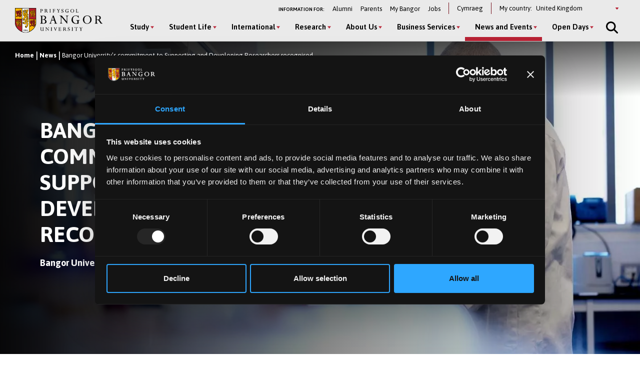

--- FILE ---
content_type: text/html; charset=UTF-8
request_url: https://www.bangor.ac.uk/news/2023-03-27-bangor-universitys-commitment-to-supporting-and-developing-researchers-recognised
body_size: 22467
content:
<!DOCTYPE html>
<html lang="en" dir="ltr" prefix="content: http://purl.org/rss/1.0/modules/content/  dc: http://purl.org/dc/terms/  foaf: http://xmlns.com/foaf/0.1/  og: http://ogp.me/ns#  rdfs: http://www.w3.org/2000/01/rdf-schema#  schema: http://schema.org/  sioc: http://rdfs.org/sioc/ns#  sioct: http://rdfs.org/sioc/types#  skos: http://www.w3.org/2004/02/skos/core#  xsd: http://www.w3.org/2001/XMLSchema# ">
<head>
  <meta charset="utf-8" />
<link rel="canonical" href="https://www.bangor.ac.uk/news/2023-03-27-bangor-universitys-commitment-to-supporting-and-developing-researchers-recognised" />
<meta property="og:site_name" content="Bangor University" />
<meta property="og:type" content="news" />
<meta property="og:url" content="https://www.bangor.ac.uk/news/2023-03-27-bangor-universitys-commitment-to-supporting-and-developing-researchers-recognised" />
<meta property="og:title" content="Bangor University’s commitment to Supporting and Developing Researchers recognised" />
<meta property="og:image" content="https://www.bangor.ac.uk/sites/default/files/styles/medium/public/2023-01/22-11-22%20Bangor%20Uni%200233.jpg?itok=UCDGrIDi" />
<meta name="google-site-verification" content="YThVNuE9x93ZuAkxY62e5t24EXYMhftU2XF202ZcqlU" />
<meta name="Generator" content="Drupal 10 (https://www.drupal.org)" />
<meta name="MobileOptimized" content="width" />
<meta name="HandheldFriendly" content="true" />
<meta name="viewport" content="width=device-width, initial-scale=1.0" />
<link rel="icon" href="/core/misc/favicon.ico" type="image/vnd.microsoft.icon" />
<link rel="alternate" hreflang="en" href="https://www.bangor.ac.uk/news/2023-03-27-bangor-universitys-commitment-to-supporting-and-developing-researchers-recognised" />
<link rel="alternate" hreflang="cy" href="https://www.bangor.ac.uk/cy/newyddion/2023-03-27-cydnabyddir-ymrwymiad-prifysgol-bangor-i-gefnogi-a-datblygu-ymchwilwyr" />

  <title>Bangor University’s commitment to Supporting and Developing Researchers recognised | Bangor University</title>
  <link rel="stylesheet" media="all" href="/sites/default/files/css/css_J2uAxDstQ5SNrNMWK5APYGiXjSgqvdHgjKjsHuWxsFY.css?delta=0&amp;language=en&amp;theme=bangor&amp;include=eJxFjuEOwiAMhF8I4ZFMgYahhRJO1O3pNWPTP831u-aunmrS7jyBjRfaVidKMddkwqLg6mIfjcTO7YBXyd5NaQNgghCwzpBDFwYo8c-rGr-edj4D6UbvCar2QpI3No06pU5twXn1J3bUNrxkLBwNJIe7oxC-LdkLX3ZgsOLBZf7xzPyC26ctGofwB5JqWp4" />
<link rel="stylesheet" media="all" href="/sites/default/files/css/css__2sg7WlN3pJsxw0Xaczc7UseyW2bvvapyTe7qhf7kys.css?delta=1&amp;language=en&amp;theme=bangor&amp;include=eJxFjuEOwiAMhF8I4ZFMgYahhRJO1O3pNWPTP831u-aunmrS7jyBjRfaVidKMddkwqLg6mIfjcTO7YBXyd5NaQNgghCwzpBDFwYo8c-rGr-edj4D6UbvCar2QpI3No06pU5twXn1J3bUNrxkLBwNJIe7oxC-LdkLX3ZgsOLBZf7xzPyC26ctGofwB5JqWp4" />
<link rel="stylesheet" media="all" href="/sites/default/files/css/css___6B3LO-4w8Ho1A9puldKNeg97MaFmqXF4RFR0n0c-I.css?delta=2&amp;language=en&amp;theme=bangor&amp;include=eJxFjuEOwiAMhF8I4ZFMgYahhRJO1O3pNWPTP831u-aunmrS7jyBjRfaVidKMddkwqLg6mIfjcTO7YBXyd5NaQNgghCwzpBDFwYo8c-rGr-edj4D6UbvCar2QpI3No06pU5twXn1J3bUNrxkLBwNJIe7oxC-LdkLX3ZgsOLBZf7xzPyC26ctGofwB5JqWp4" />
<link rel="stylesheet" media="all" href="/sites/default/files/css/css_byt81x7z1LVU6OX-CZ_kxY93KGN0c5gnueUfYkeKSZw.css?delta=3&amp;language=en&amp;theme=bangor&amp;include=eJxFjuEOwiAMhF8I4ZFMgYahhRJO1O3pNWPTP831u-aunmrS7jyBjRfaVidKMddkwqLg6mIfjcTO7YBXyd5NaQNgghCwzpBDFwYo8c-rGr-edj4D6UbvCar2QpI3No06pU5twXn1J3bUNrxkLBwNJIe7oxC-LdkLX3ZgsOLBZf7xzPyC26ctGofwB5JqWp4" />
<link rel="stylesheet" media="all" href="/sites/default/files/css/css_AQzvWkLDhIuEfdK9h60izdtUkLnCsnhnbOwhcbSTf5c.css?delta=4&amp;language=en&amp;theme=bangor&amp;include=eJxFjuEOwiAMhF8I4ZFMgYahhRJO1O3pNWPTP831u-aunmrS7jyBjRfaVidKMddkwqLg6mIfjcTO7YBXyd5NaQNgghCwzpBDFwYo8c-rGr-edj4D6UbvCar2QpI3No06pU5twXn1J3bUNrxkLBwNJIe7oxC-LdkLX3ZgsOLBZf7xzPyC26ctGofwB5JqWp4" />

  <script type="application/json" data-drupal-selector="drupal-settings-json">{"path":{"baseUrl":"\/","pathPrefix":"","currentPath":"node\/41505121","currentPathIsAdmin":false,"isFront":false,"currentLanguage":"en"},"pluralDelimiter":"\u0003","suppressDeprecationErrors":true,"ajaxPageState":{"libraries":"[base64]","theme":"bangor","theme_token":null},"ajaxTrustedUrl":{"form_action_p_pvdeGsVG5zNF_XLGPTvYSKCf43t8qZYSwcfZl2uzM":true,"\/news\/2023-03-27-bangor-universitys-commitment-to-supporting-and-developing-researchers-recognised?ajax_form=1":true},"gtag":{"tagId":"","consentMode":false,"otherIds":[],"events":[],"additionalConfigInfo":[]},"gtm":{"tagId":null,"settings":{"data_layer":"dataLayer","include_classes":false,"allowlist_classes":"google\nnonGooglePixels\nnonGoogleScripts\nnonGoogleIframes","blocklist_classes":"customScripts\ncustomPixels","include_environment":false,"environment_id":"","environment_token":""},"tagIds":["GTM-TPLT3D5"]},"geoIpCountryCode":"us","lityPopupOptionUrl":{"internationalPageUrl":"\/international-homepage","ukPageUrl":"\/choose-the-best-university-in-the-uk-for-accommodation-costs"},"blazy":{"loadInvisible":false,"offset":100,"saveViewportOffsetDelay":50,"validateDelay":25,"container":"","loader":true,"unblazy":false,"visibleClass":false},"blazyIo":{"disconnect":false,"rootMargin":"0px","threshold":[0,0.25,0.5,0.75,1]},"slick":{"adaptiveHeight":false,"autoplay":false,"pauseOnHover":true,"pauseOnDotsHover":false,"pauseOnFocus":true,"autoplaySpeed":3000,"arrows":true,"downArrow":false,"downArrowTarget":"","downArrowOffset":0,"centerMode":false,"centerPadding":"50px","dots":false,"dotsClass":"slick-dots","draggable":true,"fade":false,"focusOnSelect":false,"infinite":true,"initialSlide":0,"lazyLoad":"ondemand","mouseWheel":false,"randomize":false,"rtl":false,"rows":1,"slidesPerRow":1,"slide":"","slidesToShow":1,"slidesToScroll":1,"speed":500,"swipe":true,"swipeToSlide":false,"edgeFriction":0.34999999999999998,"touchMove":true,"touchThreshold":5,"useCSS":true,"cssEase":"ease","cssEaseBezier":"","cssEaseOverride":"","useTransform":true,"easing":"linear","variableWidth":false,"vertical":false,"verticalSwiping":false,"waitForAnimate":true},"views":{"ajax_path":"\/views\/ajax","ajaxViews":{"views_dom_id:37e26678e7f73f2f6256623125e367fdeb5b29ef65ff8aa8834d173bb3b721b2":{"view_name":"news","view_display_id":"related_news","view_args":"41505121\/1651+1646","view_path":"\/node\/41505121","view_base_path":null,"view_dom_id":"37e26678e7f73f2f6256623125e367fdeb5b29ef65ff8aa8834d173bb3b721b2","pager_element":0},"views_dom_id:9c9593fd11d7753c81b601b1f0bd2d37a578e86ec2f5d2b65a484f65495a9a19":{"view_name":"news","view_display_id":"related_news","view_args":"41505121\/1651+1646","view_path":"\/node\/41505121","view_base_path":null,"view_dom_id":"9c9593fd11d7753c81b601b1f0bd2d37a578e86ec2f5d2b65a484f65495a9a19","pager_element":0}}},"ajax":{"edit-country--2":{"event":"change","callback":"::ajaxSubmit","url":"\/news\/2023-03-27-bangor-universitys-commitment-to-supporting-and-developing-researchers-recognised?ajax_form=1","httpMethod":"POST","dialogType":"ajax","submit":{"_triggering_element_name":"country"}},"edit-country":{"event":"change","callback":"::ajaxSubmit","url":"\/news\/2023-03-27-bangor-universitys-commitment-to-supporting-and-developing-researchers-recognised?ajax_form=1","httpMethod":"POST","dialogType":"ajax","submit":{"_triggering_element_name":"country"}}},"chosen":{"selector":"","minimum_single":20,"minimum_multiple":20,"minimum_width":0,"use_relative_width":false,"options":{"disable_search":false,"disable_search_threshold":0,"allow_single_deselect":false,"add_helper_buttons":false,"search_contains":false,"placeholder_text_multiple":"Choose some options","placeholder_text_single":"Choose an option","no_results_text":"No results match","max_shown_results":null,"inherit_select_classes":true}},"user":{"uid":0,"permissionsHash":"72782cf8e6b88b8a40820f7eddb5645b53ebf63ac8f6ce5e70d80262e58e36c1"}}</script>
<script src="/sites/default/files/js/js_4a2AjJShbuE6KB4Zp-zW16vYh1IXMq7m2MWckN-5oHw.js?scope=header&amp;delta=0&amp;language=en&amp;theme=bangor&amp;include=[base64]"></script>
<script src="//kit.fontawesome.com/595e47655f.js" defer crossorigin="anonymous"></script>
<script src="/modules/contrib/google_tag/js/gtag.js?t68htv"></script>
<script src="/modules/contrib/google_tag/js/gtm.js?t68htv"></script>

  <link rel="apple-touch-icon" sizes="180x180" href="/themes/custom/bangor/favicon/apple-touch-icon.png">
  <link rel="icon" type="image/png" sizes="32x32" href="/themes/custom/bangor/favicon/favicon-32x32.png">
  <link rel="icon" type="image/png" sizes="16x16" href="/themes/custom/bangor/favicon/favicon-16x16.png">
  <link rel="manifest" href="/themes/custom/bangor/favicon/site.webmanifest">
  <link rel="mask-icon" href="/themes/custom/bangor/favicon/safari-pinned-tab.svg" color="#5bbad5">
  <link rel="shortcut icon" href="/themes/custom/bangor/favicon/favicon.ico">
  <meta name="msapplication-TileColor" content="#da532c">
  <meta name="theme-color" content="#ffffff">
</head>
<body class="path-node page-node-type-news">
<a href="#main-content" class="visually-hidden focusable skip-link">
  Skip to main content
</a>
<noscript><iframe src="https://www.googletagmanager.com/ns.html?id=GTM-TPLT3D5"
                  height="0" width="0" style="display:none;visibility:hidden"></iframe></noscript>

  <div class="dialog-off-canvas-main-canvas l-canvas" data-off-canvas-main-canvas>
    <div class="l-content-wrapper">

  


<div class="site-header__wrapper">

  <header aria-label="Bangor University website header" class="site-header">

    <div class="site-header__brand">
      <a href="/" class="site-header__logo" title="Go to Bangor University Homepage">
        <img src="/themes/custom/bangor/images/logo-black.svg" alt="Bangor University logo"  loading="lazy">
      </a>
    </div>

    <div class="site-header__nav">
      <div class="site-header__secondary">
        <nav id="block-secondary" aria-label="Information For navigation menu" data-block-plugin-id="system_menu_block:secondary-menu" class="block block-menu navigation menu--secondary">
          <h2 id="block-secondary-menu">Information for:</h2>
          
              <ul class="menu secondary-menu">
                    <li class="menu-item">
        <a href="/alumni" data-drupal-link-system-path="node/106096">Alumni</a>
              </li>
                <li class="menu-item">
        <a href="/study/parents" title="Information for Parents and Guardians" data-drupal-link-system-path="node/36959286">Parents</a>
              </li>
                <li class="menu-item">
        <a href="https://my.bangor.ac.uk/en/">My Bangor</a>
              </li>
                <li class="menu-item">
        <a href="https://jobs.bangor.ac.uk/">Jobs</a>
              </li>
        </ul>
  


        </nav>

          <div class="language-switcher-language-url block block-language block-language-blocklanguage-interface" role="navigation" data-block-plugin-id="language_block:language_interface" aria-label="Language switcher">
    
        
          <ul class="links"><li><a href="/cy/newyddion/2023-03-27-cydnabyddir-ymrwymiad-prifysgol-bangor-i-gefnogi-a-datblygu-ymchwilwyr" class="language-link" hreflang="cy" data-drupal-link-system-path="node/41505121">Cymraeg</a></li></ul>
      </div>


        <div class="block switcher-region">
          <span>My country:</span> <form class="bangor-common-country" data-drupal-selector="bangor-common-country" action="/news/2023-03-27-bangor-universitys-commitment-to-supporting-and-developing-researchers-recognised" method="post" id="bangor-common-country" accept-charset="UTF-8">
  <div class="js-form-item form-item js-form-type-select form-type-select js-form-item-country form-item-country form-no-label">
      <label for="edit-country" class="visually-hidden">Select a country</label>
        <div class="select__wrapper"><select data-drupal-selector="edit-country" id="edit-country" name="country" class="form-select"><option value="af">Afghanistan</option><option value="al">Albania</option><option value="dz">Algeria</option><option value="as">American Samoa</option><option value="ad">Andorra</option><option value="ao">Angola</option><option value="ai">Anguilla</option><option value="ag">Antigua and Barbuda</option><option value="ar">Argentina</option><option value="am">Armenia</option><option value="au">Australia</option><option value="at">Austria</option><option value="az">Azerbaijan</option><option value="bs">Bahamas</option><option value="bh">Bahrain</option><option value="bd">Bangladesh</option><option value="bb">Barbados</option><option value="by">Belarus</option><option value="be">Belgium</option><option value="bz">Belize</option><option value="bj">Benin</option><option value="bm">Bermuda</option><option value="bt">Bhutan</option><option value="bo">Bolivia</option><option value="ba">Bosnia and Herzegovina</option><option value="bw">Botswana</option><option value="br">Brazil</option><option value="io">British Indian Ocean Territory</option><option value="bn">Brunei Darussalam</option><option value="bg">Bulgaria</option><option value="bf">Burkina Faso</option><option value="bi">Burundi</option><option value="cv">Cabo Verde</option><option value="kh">Cambodia</option><option value="cm">Cameroon</option><option value="ca">Canada</option><option value="ky">Cayman Islands</option><option value="cf">Central African Republic</option><option value="td">Chad</option><option value="cl">Chile</option><option value="cn">China</option><option value="co">Colombia</option><option value="km">Comoros</option><option value="cg">Congo</option><option value="cd">Congo (Democratic Republic)</option><option value="cr">Costa Rica</option><option value="hr">Croatia</option><option value="cu">Cuba</option><option value="cy">Cyprus</option><option value="cz">Czechia</option><option value="ci">Côte d&#039;Ivoire</option><option value="dk">Denmark</option><option value="dj">Djibouti</option><option value="dm">Dominica</option><option value="do">Dominican Republic</option><option value="ec">Ecuador</option><option value="eg">Egypt</option><option value="sv">El Salvador</option><option value="gq">Equatorial Guinea</option><option value="er">Eritrea</option><option value="ee">Estonia</option><option value="sz">Eswatini</option><option value="et">Ethiopia</option><option value="fk">Falkland Islands</option><option value="fo">Faroe Islands</option><option value="fj">Fiji</option><option value="fi">Finland</option><option value="fr">France</option><option value="ga">Gabon</option><option value="gm">Gambia</option><option value="ge">Georgia</option><option value="de">Germany</option><option value="gh">Ghana</option><option value="gi">Gibraltar</option><option value="gr">Greece</option><option value="gl">Greenland</option><option value="gd">Grenada</option><option value="gu">Guam</option><option value="gt">Guatemala</option><option value="gg">Guernsey</option><option value="gn">Guinea</option><option value="gw">Guinea-Bissau</option><option value="gy">Guyana</option><option value="ht">Haiti</option><option value="hn">Honduras</option><option value="hk">Hong Kong</option><option value="hu">Hungary</option><option value="is">Iceland</option><option value="in">India</option><option value="id">Indonesia</option><option value="ir">Iran</option><option value="iq">Iraq</option><option value="ie">Ireland</option><option value="im">Isle of Man</option><option value="il">Israel</option><option value="it">Italy</option><option value="jm">Jamaica</option><option value="jp">Japan</option><option value="je">Jersey</option><option value="jo">Jordan</option><option value="kz">Kazakhstan</option><option value="ke">Kenya</option><option value="ki">Kiribati</option><option value="kp">Korea (North)</option><option value="kr">Korea (South)</option><option value="qz">Kosovo</option><option value="kw">Kuwait</option><option value="kg">Kyrgyzstan</option><option value="la">Laos</option><option value="lv">Latvia</option><option value="lb">Lebanon</option><option value="ls">Lesotho</option><option value="lr">Liberia</option><option value="ly">Libya</option><option value="li">Liechtenstein</option><option value="lt">Lithuania</option><option value="lu">Luxembourg</option><option value="mo">Macao</option><option value="mg">Madagascar</option><option value="mw">Malawi</option><option value="my">Malaysia</option><option value="mv">Maldives</option><option value="ml">Mali</option><option value="mt">Malta</option><option value="mh">Marshall Islands</option><option value="mr">Mauritania</option><option value="mu">Mauritius</option><option value="mx">Mexico</option><option value="fm">Micronesia</option><option value="md">Moldova</option><option value="mc">Monaco</option><option value="mn">Mongolia</option><option value="me">Montenegro</option><option value="ms">Montserrat</option><option value="ma">Morocco</option><option value="mz">Mozambique</option><option value="mm">Myanmar</option><option value="na">Namibia</option><option value="nr">Nauru</option><option value="np">Nepal</option><option value="nl">Netherlands</option><option value="nz">New Zealand</option><option value="ni">Nicaragua</option><option value="ne">Niger</option><option value="ng">Nigeria</option><option value="mk">North Macedonia</option><option value="mp">Northern Mariana Islands</option><option value="no">Norway</option><option value="om">Oman</option><option value="pk">Pakistan</option><option value="pw">Palau</option><option value="ps">Palestine</option><option value="pa">Panama</option><option value="pg">Papua New Guinea</option><option value="py">Paraguay</option><option value="pe">Peru</option><option value="ph">Philippines</option><option value="pn">Pitcairn</option><option value="pl">Poland</option><option value="pt">Portugal</option><option value="pr">Puerto Rico</option><option value="qa">Qatar</option><option value="ro">Romania</option><option value="ru">Russia</option><option value="rw">Rwanda</option><option value="sh">Saint Helena, Ascension and Tristan da Cunha</option><option value="kn">Saint Kitts and Nevis</option><option value="lc">Saint Lucia</option><option value="vc">Saint Vincent and the Grenadines</option><option value="ws">Samoa</option><option value="sm">San Marino</option><option value="st">Sao Tome and Principe</option><option value="sa">Saudi Arabia</option><option value="sn">Senegal</option><option value="rs">Serbia</option><option value="sc">Seychelles</option><option value="sl">Sierra Leone</option><option value="sg">Singapore</option><option value="sk">Slovakia</option><option value="si">Slovenia</option><option value="sb">Solomon Islands</option><option value="so">Somalia</option><option value="za">South Africa</option><option value="gs">South Georgia and The South Sandwich Islands</option><option value="ss">South Sudan</option><option value="es">Spain</option><option value="lk">Sri Lanka</option><option value="sd">Sudan</option><option value="sr">Suriname</option><option value="se">Sweden</option><option value="ch">Switzerland</option><option value="sy">Syria</option><option value="tw">Taiwan</option><option value="tj">Tajikistan</option><option value="tz">Tanzania</option><option value="th">Thailand</option><option value="tl">Timor-Leste</option><option value="tg">Togo</option><option value="to">Tonga</option><option value="tt">Trinidad and Tobago</option><option value="tn">Tunisia</option><option value="tm">Turkmenistan</option><option value="tc">Turks and Caicos Islands</option><option value="tv">Tuvalu</option><option value="tr">Türkiye</option><option value="ug">Uganda</option><option value="ua">Ukraine</option><option value="ae">United Arab Emirates</option><option value="gb" selected="selected">United Kingdom</option><option value="us">United States of America</option><option value="uy">Uruguay</option><option value="uz">Uzbekistan</option><option value="vu">Vanuatu</option><option value="va">Vatican City</option><option value="ve">Venezuela</option><option value="vn">Vietnam</option><option value="vg">Virgin Islands (British)</option><option value="vi">Virgin Islands (US)</option><option value="eh">Western Sahara</option><option value="ye">Yemen</option><option value="zm">Zambia</option><option value="zw">Zimbabwe</option></select></div>
        </div>
<input autocomplete="off" data-drupal-selector="form-aycgjxygsdww2swr0gbfzsot1mk8vi3e4isgsegzvsq" type="hidden" name="form_build_id" value="form-aYcgjxyGsDwW2SwR0GbFZSOT1mk8VI3E4iSgsEgzvsQ" />
<input data-drupal-selector="edit-bangor-common-country" type="hidden" name="form_id" value="bangor_common_country" />

</form>

        </div>
      </div>

      <div class="site-header__main">
        <nav aria-labelledby="block-main-menu" id="block-main" data-block-plugin-id="system_menu_block:main-menu" class="block block-menu navigation menu--main">
          <h2 class="visually-hidden" id="block-main-menu" aria-label="Main Menu">Main Menu</h2>

          <div class="site-header__main-wrapper">
            

              <ul class="menu">
                    <li class="menu-item menu-item--expanded" >
                  <button class="sub-menu-toggle" aria-label="Study menu" aria-expanded="false">Study</button>
          <div class="sub-menu__wrapper">

            <div class="l-container">

              
              <div class="sub-menu__container sub-menu__container--cta">

                              <ul class="sub-menu">
                    <li class="menu-item menu-item--expanded" >
                  <span>Undergraduate</span>
                                    <ul class="sub-menu">
                    <li class="menu-item" >
                  <a href="/courses?level_of_study=wt_undergraduate_programme" data-drupal-link-query="{&quot;level_of_study&quot;:&quot;wt_undergraduate_programme&quot;}" data-drupal-link-system-path="courses">A–Z of Courses  </a>
                        </li>

                <li class="menu-item" >
                  <a href="/study/undergraduate" data-drupal-link-system-path="node/6">Subject Areas</a>
                        </li>

                <li class="menu-item" >
                  <a href="/study/undergraduate/apply" data-drupal-link-system-path="node/49101">How to Apply</a>
                        </li>

                <li class="menu-item" >
                  <a href="/undergraduate-applicant-information-hub" data-drupal-link-system-path="node/41537306">Applicant Hub</a>
                        </li>

                <li class="menu-item" >
                  <a href="/studentfinance" data-drupal-link-system-path="node/33961">Fees and Finances</a>
                        </li>

                <li class="menu-item" >
                  <a href="/student-finance/scholarships" data-drupal-link-system-path="node/34126">Scholarships and Bursaries</a>
                        </li>

                <li class="menu-item" >
                  <a href="/contextual-offers" data-drupal-link-system-path="node/36090561">Widening Access</a>
                        </li>

                <li class="menu-item" >
                  <a href="/study/cymraeg" data-drupal-link-system-path="node/50081">Study in Welsh</a>
                        </li>

                <li class="menu-item" >
                  <a href="/study/part-time" data-drupal-link-system-path="node/50076">Part-Time Study</a>
                        </li>

                <li class="menu-item" >
                  <a href="/study/degree-apprenticeships" data-drupal-link-system-path="node/50071">Degree Apprenticeships</a>
                        </li>

                <li class="menu-item" >
                  <a href="/student-life/studying_abroad" data-drupal-link-system-path="node/34356">Study or Work Abroad</a>
                        </li>

                <li class="menu-item" >
                  <a href="/student-life/employability" data-drupal-link-system-path="node/34276">Work Experience</a>
                        </li>

                <li class="menu-item" >
                  <a href="/accommodation" data-drupal-link-system-path="node/2091">Student Accommodation</a>
                        </li>

                <li class="menu-item" >
                  <a href="/study/order-prospectus" data-drupal-link-system-path="node/71206">Pocket Prospectus</a>
                        </li>

                <li class="menu-item" >
                  <a href="/academic-calendar" data-drupal-link-system-path="node/41543251">Academic Calendar</a>
                        </li>

    
  </ul>
    
                        </li>

                <li class="menu-item menu-item--expanded" >
                  <span>Postgraduate Taught</span>
                                    <ul class="sub-menu">
                    <li class="menu-item" >
                  <a href="/courses?term=&amp;level_of_study=pgt_course" data-drupal-link-query="{&quot;level_of_study&quot;:&quot;pgt_course&quot;,&quot;term&quot;:&quot;&quot;}" data-drupal-link-system-path="courses">A-Z of Courses  </a>
                        </li>

                <li class="menu-item" >
                  <a href="/study/postgraduate" data-drupal-link-system-path="node/26">Subject Areas</a>
                        </li>

                <li class="menu-item" >
                  <a href="/study/apply" data-drupal-link-system-path="node/106101">How to Apply</a>
                        </li>

                <li class="menu-item" >
                  <a href="/applied/postgraduate-applicants" data-drupal-link-system-path="node/35000461">Already Applied</a>
                        </li>

                <li class="menu-item" >
                  <a href="/studentfinance/postgraduate" data-drupal-link-system-path="node/34166">Fees and Finances</a>
                        </li>

                <li class="menu-item" >
                  <a href="/studentfinance/postgraduate/funding" data-drupal-link-system-path="node/34156">Scholarships and Bursaries </a>
                        </li>

                <li class="menu-item" >
                  <a href="/executive-education" data-drupal-link-system-path="node/40845391">Executive Education</a>
                        </li>

                <li class="menu-item" >
                  <a href="/study/postgraduate/january" data-drupal-link-system-path="node/106276">January Start</a>
                        </li>

                <li class="menu-item" >
                  <a href="/study/part-time" data-drupal-link-system-path="node/50076">Part-Time Study</a>
                        </li>

                <li class="menu-item" >
                  <a href="/short-courses-and-cpd" data-drupal-link-system-path="node/41510921">Short Courses and CPD</a>
                        </li>

                <li class="menu-item" >
                  <a href="/courses?term=&amp;level_of_study=other_course" data-drupal-link-query="{&quot;level_of_study&quot;:&quot;other_course&quot;,&quot;term&quot;:&quot;&quot;}" data-drupal-link-system-path="courses">A-Z of Short Courses and CPD</a>
                        </li>

    
  </ul>
    
                        </li>

                <li class="menu-item menu-item--expanded" >
                  <span>Postgraduate Research</span>
                                    <ul class="sub-menu">
                    <li class="menu-item" >
                  <a href="/courses?term=&amp;level_of_study=pgr_course" data-drupal-link-query="{&quot;level_of_study&quot;:&quot;pgr_course&quot;,&quot;term&quot;:&quot;&quot;}" data-drupal-link-system-path="courses">A-Z of Courses  </a>
                        </li>

                <li class="menu-item" >
                  <a href="/study/postgraduate-research" data-drupal-link-system-path="node/31">Subject Areas</a>
                        </li>

                <li class="menu-item" >
                  <a href="/study/postgraduate-research/apply" data-drupal-link-system-path="node/106026">How to Apply</a>
                        </li>

                <li class="menu-item" >
                  <a href="/studentfinance/postgraduate/funding" data-drupal-link-system-path="node/34156">Funding</a>
                        </li>

                <li class="menu-item" >
                  <a href="/doctoral-academy" data-drupal-link-system-path="node/39935266">The Doctoral School</a>
                        </li>

    
  </ul>
    
                        </li>

    
  </ul>
    

                                <div class="global-cta__wrapper">
                                        <a href="/courses" class="global-cta" >
    <div class="global-cta__icon"><div class="fontawesome-icons">
      <div class="fontawesome-icon">
  <span class="fas fa-search" data-fa-transform="" data-fa-mask="" style="--fa-primary-color: #000000; --fa-secondary-color: #000000;"></span>
</div>

  </div>
</div>
    <p class="global-cta__label">Find a Course</p>
  </a>

                                        <a href="/openday" class="global-cta" >
    <div class="global-cta__icon"><div class="fontawesome-icons">
      <div class="fontawesome-icon">
  <span class="fas fa-university" data-fa-transform="" data-fa-mask="" style="--fa-primary-color: #000000; --fa-secondary-color: #000000;"></span>
</div>

  </div>
</div>
    <p class="global-cta__label">Open Days</p>
  </a>

                                        <a href="/openday/postgraduate" class="global-cta" >
    <div class="global-cta__icon"><div class="fontawesome-icons">
      <div class="fontawesome-icon">
  <span class="fas fa-angle-right" data-fa-transform="" data-fa-mask="" style="--fa-primary-color: #000000; --fa-secondary-color: #000000;"></span>
</div>

  </div>
</div>
    <p class="global-cta__label">Postgraduate Event</p>
  </a>

                                        <a href="/undergraduate-applicant-information-hub" class="global-cta"  title="Click to go to the information for undergraduate applicants page" aria-label="Click to go to the information for undergraduate applicants page" >
    <div class="global-cta__icon"><div class="fontawesome-icons">
      <div class="fontawesome-icon">
  <span class="fas fa-info-circle" data-fa-transform="" data-fa-mask="" style="--fa-primary-color: #000000; --fa-secondary-color: #000000;"></span>
</div>

  </div>
</div>
    <p class="global-cta__label">Applicant Hub</p>
  </a>

                                        <a href="/virtual-tour-of-bangor-university" class="global-cta" >
    <div class="global-cta__icon"><div class="fontawesome-icons">
      <div class="fontawesome-icon">
  <span class="fas fa-street-view" data-fa-transform="" data-fa-mask="" style="--fa-primary-color: #000000; --fa-secondary-color: #000000;"></span>
</div>

  </div>
</div>
    <p class="global-cta__label">Virtual Tour</p>
  </a>

                                        <a href="/study/order-prospectus" class="global-cta" >
    <div class="global-cta__icon"><div class="fontawesome-icons">
      <div class="fontawesome-icon">
  <span class="fas fa-book-reader" data-fa-transform="" data-fa-mask="" style="--fa-primary-color: #000000; --fa-secondary-color: #000000;"></span>
</div>

  </div>
</div>
    <p class="global-cta__label">Order a Pocket Prospectus</p>
  </a>

                                      
                                    </div>
                
              </div>

            </div>

          </div>

              </li>

                <li class="menu-item menu-item--expanded" >
                  <button class="sub-menu-toggle" aria-label="Student Life menu" aria-expanded="false">Student Life</button>
          <div class="sub-menu__wrapper">

            <div class="l-container">

              
              <div class="sub-menu__container sub-menu__container--cta">

                              <ul class="sub-menu">
                    <li class="menu-item menu-item--expanded" >
                  <span>Student Life</span>
                                    <ul class="sub-menu">
                    <li class="menu-item" >
                  <a href="/student-life" data-drupal-link-system-path="node/46">Student Life Home</a>
                        </li>

                <li class="menu-item" >
                  <a href="/student-life/bangor-and-area" data-drupal-link-system-path="node/39936">Bangor and the Area</a>
                        </li>

                <li class="menu-item" >
                  <a href="/student-life/social" data-drupal-link-system-path="node/34331">Social Life and Entertainment</a>
                        </li>

                <li class="menu-item" >
                  <a href="/accommodation" data-drupal-link-system-path="node/2091">Student Accommodation</a>
                        </li>

                <li class="menu-item" >
                  <a href="/student-life/clubs_societies" data-drupal-link-system-path="node/34236">Clubs and Societies</a>
                        </li>

                <li class="menu-item" >
                  <a href="/student-life/sport" data-drupal-link-system-path="node/34341">Sport</a>
                        </li>

                <li class="menu-item" >
                  <a href="/virtual-tour-of-bangor-university" data-drupal-link-system-path="node/41543546">Virtual Tour</a>
                        </li>

                <li class="menu-item" >
                  <a href="/bangortv" data-drupal-link-system-path="node/35525706">Videos and Vlogs</a>
                        </li>

    
  </ul>
    
                        </li>

                <li class="menu-item menu-item--expanded" >
                  <span>Your Experience at Bangor</span>
                                    <ul class="sub-menu">
                    <li class="menu-item" >
                  <a href="/student-life/support" data-drupal-link-system-path="node/34361">Student Support</a>
                        </li>

                <li class="menu-item" >
                  <a href="/student-life/employability" data-drupal-link-system-path="node/34276">Skills and Employability</a>
                        </li>

                <li class="menu-item" >
                  <a href="/international/exchanges/outgoing" data-drupal-link-system-path="node/47431">Study or Work Abroad</a>
                        </li>

                <li class="menu-item" >
                  <a href="/studentfinance" data-drupal-link-system-path="node/33961">Fees and Finances</a>
                        </li>

                <li class="menu-item" >
                  <a href="/student-ambassadors" data-drupal-link-system-path="node/41512036">Student Ambassadors </a>
                        </li>

    
  </ul>
    
                        </li>

    
  </ul>
    

                                <div class="global-cta__wrapper">
                                        <a href="/student-life/news-videos" class="global-cta" >
    <div class="global-cta__icon"><div class="fontawesome-icons">
      <div class="fontawesome-icon">
  <span class="fas fa-user-graduate" data-fa-transform="" data-fa-mask="" style="--fa-primary-color: #000000; --fa-secondary-color: #000000;"></span>
</div>

  </div>
</div>
    <p class="global-cta__label">Student Profiles</p>
  </a>

                                        <a href="/get-ready-for-university" class="global-cta" >
    <div class="global-cta__icon"><div class="fontawesome-icons">
      <div class="fontawesome-icon">
  <span class="fab fa-youtube-square" data-fa-transform="" data-fa-mask="" style="--fa-primary-color: #000000; --fa-secondary-color: #000000;"></span>
</div>

  </div>
</div>
    <p class="global-cta__label">Student Videos and Vlogs</p>
  </a>

                                        <a href="/virtual-tour-of-bangor-university" class="global-cta" >
    <div class="global-cta__icon"><div class="fontawesome-icons">
      <div class="fontawesome-icon">
  <span class="fas fa-street-view" data-fa-transform="" data-fa-mask="" style="--fa-primary-color: #000000; --fa-secondary-color: #000000;"></span>
</div>

  </div>
</div>
    <p class="global-cta__label">Virtual Tour </p>
  </a>

                                      
                                    </div>
                
              </div>

            </div>

          </div>

              </li>

                <li class="menu-item menu-item--expanded" >
                  <button class="sub-menu-toggle" aria-label="International menu" aria-expanded="false">International</button>
          <div class="sub-menu__wrapper">

            <div class="l-container">

              
              <div class="sub-menu__container sub-menu__container--cta">

                              <ul class="sub-menu">
                    <li class="menu-item menu-item--expanded" >
                  <span>Choose Bangor</span>
                                    <ul class="sub-menu">
                    <li class="menu-item" >
                  <a href="/courses" data-drupal-link-system-path="courses">A-Z of Courses</a>
                        </li>

                <li class="menu-item" >
                  <a href="/international" data-drupal-link-system-path="node/45926">International Home</a>
                        </li>

                <li class="menu-item" >
                  <a href="/international/about" data-drupal-link-system-path="node/46816">Why Bangor?</a>
                        </li>

                <li class="menu-item" >
                  <a href="/international/city-and-surroundings" data-drupal-link-system-path="node/46911">Location</a>
                        </li>

                <li class="menu-item" >
                  <a href="/international/accommodation">Accommodation</a>
                        </li>

                <li class="menu-item" >
                  <a href="/international/support" data-drupal-link-system-path="node/47951">Student Support</a>
                        </li>

                <li class="menu-item" >
                  <a href="/international/contact" data-drupal-link-system-path="node/46921">Contact Us</a>
                        </li>

                <li class="menu-item" >
                  <a href="https://www.bangoruniversity.cn/">Bangor University&#039;s China website</a>
                        </li>

    
  </ul>
    
                        </li>

                <li class="menu-item menu-item--expanded" >
                  <span>Apply</span>
                                    <ul class="sub-menu">
                    <li class="menu-item" >
                  <a href="/international/applying/entryrequirements" data-drupal-link-system-path="node/47151">Entry Requirements</a>
                        </li>

                <li class="menu-item" >
                  <a href="/international/tuition" data-drupal-link-system-path="node/48286">Tuition Fees and Scholarships</a>
                        </li>

                <li class="menu-item" >
                  <a href="/international/applying" data-drupal-link-system-path="node/47156">How to Apply</a>
                        </li>

                <li class="menu-item" >
                  <a href="/international/alreadyapplied" data-drupal-link-system-path="node/47146">Already Applied</a>
                        </li>

                <li class="menu-item" >
                  <a href="/international/studyabroad" data-drupal-link-system-path="node/47831">Study Abroad (Incoming)</a>
                        </li>

                <li class="menu-item" >
                  <a href="/international/exchanges/incoming" data-drupal-link-system-path="node/47381">Exchanges (Incoming)</a>
                        </li>

                <li class="menu-item" >
                  <a href="/worldwidepartners" data-drupal-link-system-path="node/47321">Worldwide Partners</a>
                        </li>

    
  </ul>
    
                        </li>

    
  </ul>
    

                                <div class="global-cta__wrapper">
                                        <a href="/international/may-intake-courses" class="global-cta" >
    <div class="global-cta__icon"><div class="fontawesome-icons">
      <div class="fontawesome-icon">
  <span class="fas fa-chevron-double-right" data-fa-transform="" data-fa-mask="" style="--fa-primary-color: #000000; --fa-secondary-color: #000000;"></span>
</div>

  </div>
</div>
    <p class="global-cta__label">May Intake Courses</p>
  </a>

                                        <a href="/international/countries" class="global-cta" >
    <div class="global-cta__icon"><div class="fontawesome-icons">
      <div class="fontawesome-icon">
  <span class="fas fa-globe" data-fa-transform="" data-fa-mask="" style="--fa-primary-color: #000000; --fa-secondary-color: #000000;"></span>
</div>

  </div>
</div>
    <p class="global-cta__label">Your Country / Region</p>
  </a>

                                        <a href="/buic" class="global-cta" >
    <div class="global-cta__icon"><div class="fontawesome-icons">
      <div class="fontawesome-icon">
  <span class="fas fa-university" data-fa-transform="" data-fa-mask="" style="--fa-primary-color: #000000; --fa-secondary-color: #000000;"></span>
</div>

  </div>
</div>
    <p class="global-cta__label">Bangor University International College</p>
  </a>

                                        <a href="https://www.bangor.ac.uk/courses" class="global-cta" >
    <div class="global-cta__icon"><div class="fontawesome-icons">
      <div class="fontawesome-icon">
  <span class="fas fa-calendar-alt" data-fa-transform="" data-fa-mask="" style="--fa-primary-color: #000000; --fa-secondary-color: #000000;"></span>
</div>

  </div>
</div>
    <p class="global-cta__label">Find a Course</p>
  </a>

                                      
                                    </div>
                
              </div>

            </div>

          </div>

              </li>

                <li class="menu-item menu-item--expanded" >
                  <button class="sub-menu-toggle" aria-label="Research menu" aria-expanded="false">Research</button>
          <div class="sub-menu__wrapper">

            <div class="l-container">

              
              <div class="sub-menu__container sub-menu__container--cta">

                              <ul class="sub-menu">
                    <li class="menu-item menu-item--expanded" >
                  <span>Research</span>
                                    <ul class="sub-menu">
                    <li class="menu-item" >
                  <a href="/research" data-drupal-link-system-path="node/46641">Research Home</a>
                        </li>

                <li class="menu-item" >
                  <a href="/research/about" data-drupal-link-system-path="node/37048861">About Our Research</a>
                        </li>

                <li class="menu-item" >
                  <a href="/research/schools" data-drupal-link-system-path="node/46686">Research in our Academic Schools</a>
                        </li>

                <li class="menu-item" >
                  <a href="/research/research-institutes-centres" data-drupal-link-system-path="node/46671">Research Institutes and Centres</a>
                        </li>

                <li class="menu-item" >
                  <a href="https://research.bangor.ac.uk/en/">Research Portal</a>
                        </li>

                <li class="menu-item" >
                  <a href="/iris" data-drupal-link-system-path="node/48476">Integrated Research and Impact Support (IRIS) Service</a>
                        </li>

                <li class="menu-item" >
                  <a href="/energy/">Energy</a>
                        </li>

                <li class="menu-item" >
                  <a href="/iris/ref-2021" data-drupal-link-system-path="node/41271111">REF 2021</a>
                        </li>

                <li class="menu-item" >
                  <a href="/research/news" data-drupal-link-system-path="node/35000531">Research News</a>
                        </li>

    
  </ul>
    
                        </li>

                <li class="menu-item menu-item--expanded" >
                  <span>Postgraduate Research Opportunities</span>
                                    <ul class="sub-menu">
                    <li class="menu-item" >
                  <a href="/study/postgraduate-research" data-drupal-link-system-path="node/31">Postgraduate Research</a>
                        </li>

                <li class="menu-item" >
                  <a href="/doctoral-academy" data-drupal-link-system-path="node/39935266">Doctoral Academy</a>
                        </li>

    
  </ul>
    
                        </li>

                <li class="menu-item menu-item--expanded" >
                  <span>Events and Training Opportunities</span>
                                    <ul class="sub-menu">
                    <li class="menu-item" >
                  <a href="/humanresources/staffdevelopment/researcherdevelopment/">Researcher Development</a>
                        </li>

    
  </ul>
    
                        </li>

    
  </ul>
    

                                <div class="global-cta__wrapper">
                                        <a href="/news/2023-11-16-bangor-universitys-novel-system-for-public-health-surveillance-through-analysis-of" class="global-cta" >
    <div class="global-cta__icon"><div class="fontawesome-icons">
      <div class="fontawesome-icon">
  <span class="fas fa-award" data-fa-transform="" data-fa-mask="" style="--fa-primary-color: #000000; --fa-secondary-color: #000000;"></span>
</div>

  </div>
</div>
    <p class="global-cta__label">Royal Recognition: 2023 Queen&#039;s Anniversary Prize</p>
  </a>

                                        <a href="/iris/ref-2021" class="global-cta" >
    <div class="global-cta__icon"><div class="fontawesome-icons">
      <div class="fontawesome-icon">
  <span class="fas fa-atlas" data-fa-transform="" data-fa-mask="" style="--fa-primary-color: #000000; --fa-secondary-color: #000000;"></span>
</div>

  </div>
</div>
    <p class="global-cta__label">Bangor Research In Top 30 For Societal Impact In UK</p>
  </a>

                                      
                                    </div>
                
              </div>

            </div>

          </div>

              </li>

                <li class="menu-item menu-item--expanded" >
                  <button class="sub-menu-toggle" aria-label="About Us menu" aria-expanded="false">About Us</button>
          <div class="sub-menu__wrapper">

            <div class="l-container">

              
              <div class="sub-menu__container">

                              <ul class="sub-menu">
                    <li class="menu-item menu-item--expanded" >
                  <span>The University</span>
                                    <ul class="sub-menu">
                    <li class="menu-item" >
                  <a href="/about" data-drupal-link-system-path="node/39896">About Us</a>
                        </li>

                <li class="menu-item" >
                  <a href="/about/about-the-university" data-drupal-link-system-path="node/71031">Our Mission</a>
                        </li>

                <li class="menu-item" >
                  <a href="/strategy-2030" data-drupal-link-system-path="node/38446146">Strategy 2030</a>
                        </li>

                <li class="menu-item" >
                  <a href="/annual-report" data-drupal-link-system-path="node/37003936">Annual Report &amp; Financial Statements</a>
                        </li>

                <li class="menu-item" >
                  <a href="/about/our-location" data-drupal-link-system-path="node/63171">Our Location</a>
                        </li>

                <li class="menu-item" >
                  <a href="/about/academic-schools-and-colleges" data-drupal-link-system-path="node/70981">Academic Schools and Colleges</a>
                        </li>

                <li class="menu-item" >
                  <a href="/about/services-and-facilities" data-drupal-link-system-path="node/70991">Services and Facilities</a>
                        </li>

                <li class="menu-item" >
                  <a href="/vice-chancellor" data-drupal-link-system-path="node/71016">Vice-Chancellor&#039;s Office</a>
                        </li>

                <li class="menu-item" >
                  <a href="/collaborationhub/index.php.en">Working with Business</a>
                        </li>

                <li class="menu-item" >
                  <a href="/civic-mission" data-drupal-link-system-path="node/41341731">Working with the Community</a>
                        </li>

                <li class="menu-item" >
                  <a href="/sustainablebangor" data-drupal-link-system-path="node/41296386">Sustainability</a>
                        </li>

                <li class="menu-item" >
                  <a href="/health-and-wellbeing" data-drupal-link-system-path="node/41501456">Health and Wellbeing</a>
                        </li>

                <li class="menu-item" >
                  <a href="/about/contacts" data-drupal-link-system-path="node/71011">Contact Us</a>
                        </li>

    
  </ul>
    
                        </li>

                <li class="menu-item menu-item--expanded" >
                  <span>Working for Us</span>
                                    <ul class="sub-menu">
                    <li class="menu-item" >
                  <a href="https://jobs.bangor.ac.uk/">Job Vacancies</a>
                        </li>

    
  </ul>
    
                        </li>

                <li class="menu-item menu-item--expanded" >
                  <span>University Management and Governance</span>
                                    <ul class="sub-menu">
                    <li class="menu-item" >
                  <a href="/governance-and-compliance/policy-register/index.php.en">Policies and Procedures</a>
                        </li>

                <li class="menu-item" >
                  <a href="/governance-and-compliance/documents/slavery-statement.pdf">Slavery and Human Trafficking Statement</a>
                        </li>

                <li class="menu-item" >
                  <a href="/about/university-management-and-governance" data-drupal-link-system-path="node/41499381">Management and Governance</a>
                        </li>

    
  </ul>
    
                        </li>

                <li class="menu-item menu-item--expanded" >
                  <a href="/civic-mission" data-drupal-link-system-path="node/41341731">University and the Community</a>
                                    <ul class="sub-menu">
                    <li class="menu-item" >
                  <a href="/about/pontio" data-drupal-link-system-path="node/71021">Pontio</a>
                        </li>

                <li class="menu-item" >
                  <a href="/sportbangor" data-drupal-link-system-path="node/38400316">Sports Facilities</a>
                        </li>

                <li class="menu-item" >
                  <a href="/commercial-services/conferencing.php.en">Conference Facilities</a>
                        </li>

                <li class="menu-item" >
                  <a href="/commercial-services/places-to-eat-and-drink.php.en">Places to Eat and Drink</a>
                        </li>

                <li class="menu-item" >
                  <a href="/events" data-drupal-link-system-path="events">Public Events</a>
                        </li>

                <li class="menu-item" >
                  <a href="/widening-access/index.php.en">Widening Access</a>
                        </li>

                <li class="menu-item" >
                  <a href="/mrc/schools.php.en">Services to Schools</a>
                        </li>

    
  </ul>
    
                        </li>

    
  </ul>
    

                
              </div>

            </div>

          </div>

              </li>

                <li class="menu-item menu-item--expanded" >
                  <button class="sub-menu-toggle" aria-label="Business Services menu" aria-expanded="false">Business Services</button>
          <div class="sub-menu__wrapper">

            <div class="l-container">

              
              <div class="sub-menu__container">

                              <ul class="sub-menu">
                    <li class="menu-item menu-item--expanded" >
                  <span>Business Services</span>
                                    <ul class="sub-menu">
                    <li class="menu-item" >
                  <a href="/business-services" data-drupal-link-system-path="node/71201">Business Services Home</a>
                        </li>

    
  </ul>
    
                        </li>

                <li class="menu-item menu-item--expanded" >
                  <span>Collaboration Hub</span>
                                    <ul class="sub-menu">
                    <li class="menu-item" >
                  <a href="/collaboration-hub" data-drupal-link-system-path="node/49706">Collaboration Hub</a>
                        </li>

    
  </ul>
    
                        </li>

                <li class="menu-item menu-item--expanded" >
                  <span>Conferencing and Business Dining</span>
                                    <ul class="sub-menu">
                    <li class="menu-item" >
                  <a href="/commercial-services/conferencing.php.en">Conferencing Facilities</a>
                        </li>

                <li class="menu-item" >
                  <a href="/commercial-services/business-dining.php.en">Business Dining</a>
                        </li>

    
  </ul>
    
                        </li>

                <li class="menu-item menu-item--expanded" >
                  <span>Intellectual Property (IP) and Commercialisation</span>
                                    <ul class="sub-menu">
                    <li class="menu-item" >
                  <a href="/intellectual-property" data-drupal-link-system-path="node/41500256">Intellectual Property (IP) and Commercialisation</a>
                        </li>

    
  </ul>
    
                        </li>

    
  </ul>
    

                
              </div>

            </div>

          </div>

              </li>

                <li class="menu-item menu-item--expanded menu-item--active-trail" >
                  <button class="sub-menu-toggle" aria-label="News and Events menu" aria-expanded="false">News and Events</button>
          <div class="sub-menu__wrapper">

            <div class="l-container">

              
              <div class="sub-menu__container sub-menu__container--cta">

                              <ul class="sub-menu">
                    <li class="menu-item menu-item--expanded menu-item--active-trail" >
                  <a href="/news/latest" data-drupal-link-system-path="news">News</a>
                                    <ul class="sub-menu">
                    <li class="menu-item" >
                  <a href="/news/latest" data-drupal-link-system-path="news">Current News</a>
                        </li>

                <li class="menu-item" >
                  <a href="/news/latest?news_category=1646" data-drupal-link-query="{&quot;news_category&quot;:&quot;1646&quot;}" data-drupal-link-system-path="news">Research News</a>
                        </li>

                <li class="menu-item menu-item--active-trail" >
                  <a href="/news/latest?news_category=1661" data-drupal-link-query="{&quot;news_category&quot;:&quot;1661&quot;}" data-drupal-link-system-path="news">Student News</a>
                        </li>

    
  </ul>
    
                        </li>

                <li class="menu-item menu-item--expanded" >
                  <a href="/events" data-drupal-link-system-path="events">Events</a>
                                    <ul class="sub-menu">
                    <li class="menu-item" >
                  <a href="/events" data-drupal-link-system-path="events">Events</a>
                        </li>

    
  </ul>
    
                        </li>

                <li class="menu-item menu-item--expanded" >
                  <a href="/announcements" data-drupal-link-system-path="node/41506291">Announcements</a>
                                    <ul class="sub-menu">
                    <li class="menu-item" >
                  <a href="/announcements" data-drupal-link-system-path="node/41506291">Flag Announcements</a>
                        </li>

    
  </ul>
    
                        </li>

    
  </ul>
    

                                <div class="global-cta__wrapper">
                                        <a href="https://www.bangor.ac.uk/bangor-140" class="global-cta"  title="Click here to read about Bangor University&#039;s 140th Anniversary" aria-label="Click here to read about Bangor University&#039;s 140th Anniversary" >
    <div class="global-cta__icon"><div class="fontawesome-icons">
      <div class="fontawesome-icon">
  <span class="fab fa-fort-awesome-alt" data-fa-transform="" data-fa-mask="" style="--fa-primary-color: #000000; --fa-secondary-color: #000000;"></span>
</div>

  </div>
</div>
    <p class="global-cta__label">140th Anniversary</p>
  </a>

                                        <a href="/our-public-lectures" class="global-cta" >
    <div class="global-cta__icon"><div class="fontawesome-icons">
      <div class="fontawesome-icon">
  <span class="fas fa-calendar-alt" data-fa-transform="" data-fa-mask="" style="--fa-primary-color: #000000; --fa-secondary-color: #000000;"></span>
</div>

  </div>
</div>
    <p class="global-cta__label">Public Lectures</p>
  </a>

                                      
                                    </div>
                
              </div>

            </div>

          </div>

              </li>

                <li class="menu-item menu-item--expanded" >
                  <button class="sub-menu-toggle" aria-label="Open Days menu" aria-expanded="false">Open Days</button>
          <div class="sub-menu__wrapper">

            <div class="l-container">

              
              <div class="sub-menu__container sub-menu__container--cta">

                              <ul class="sub-menu">
                    <li class="menu-item menu-item--expanded" >
                  <span>Open Days 2026</span>
                                    <ul class="sub-menu">
                    <li class="menu-item" >
                  <a href="/openday" data-drupal-link-system-path="node/29051">Main University Open Days</a>
                        </li>

                <li class="menu-item" >
                  <a href="/openday/book-your-place-at-an-open-day" data-drupal-link-system-path="node/41547691">Book Your Place</a>
                        </li>

                <li class="menu-item" >
                  <a href="/change-or-cancel-booking" data-drupal-link-system-path="node/41551376">Change / Cancel Booking</a>
                        </li>

    
  </ul>
    
                        </li>

                <li class="menu-item menu-item--expanded" >
                  <span>Prepare For The Open Day</span>
                                    <ul class="sub-menu">
                    <li class="menu-item" >
                  <a href="/discover-your-home-from-home-during-our-open-day" data-drupal-link-system-path="node/41548341">Accommodation Options</a>
                        </li>

                <li class="menu-item" >
                  <a href="/how-to-get-to-the-open-day" data-drupal-link-system-path="node/41548606">How to get to the Open Day</a>
                        </li>

                <li class="menu-item" >
                  <a href="/openday/parking" data-drupal-link-system-path="node/41551371">Open Day Parking</a>
                        </li>

                <li class="menu-item" >
                  <a href="/got-questions-about-student-support-chat-with-staff-at-the-open-day" data-drupal-link-system-path="node/41548536">Student Support</a>
                        </li>

                <li class="menu-item" >
                  <a href="/what-to-ask-at-the-university-open-day" data-drupal-link-system-path="node/41548371">Questions to Ask</a>
                        </li>

                <li class="menu-item" >
                  <a href="/study/undergraduate" data-drupal-link-system-path="node/6">Undergraduate Subject Areas</a>
                        </li>

                <li class="menu-item" >
                  <a href="/openday/studying-through-the-medium-of-welsh" data-drupal-link-system-path="node/41548551">Welsh-medium Study</a>
                        </li>

                <li class="menu-item" >
                  <a href="/food-drink-on-campus-during-our-open-days" data-drupal-link-system-path="node/41548586">Food and Drink</a>
                        </li>

                <li class="menu-item" >
                  <a href="/open-day-frequently-asked-questions" data-drupal-link-system-path="node/41548651">Frequently Asked Questions</a>
                        </li>

                <li class="menu-item" >
                  <a href="/discover-the-best-of-our-city-and-surrounding-area" data-drupal-link-system-path="node/41548356">Discover Bangor and the Area</a>
                        </li>

    
  </ul>
    
                        </li>

                <li class="menu-item menu-item--expanded" >
                  <span>Postgraduate Event </span>
                                    <ul class="sub-menu">
                    <li class="menu-item" >
                  <a href="/openday/postgraduate" data-drupal-link-system-path="node/29306">Event Information</a>
                        </li>

    
  </ul>
    
                        </li>

    
  </ul>
    

                                <div class="global-cta__wrapper">
                                        <a href="/openday/book-your-place-at-an-open-day" class="global-cta" >
    <div class="global-cta__icon"><div class="fontawesome-icons">
      <div class="fontawesome-icon">
  <span class="fas fa-angle-right" data-fa-transform="" data-fa-mask="" style="--fa-primary-color: #000000; --fa-secondary-color: #000000;"></span>
</div>

  </div>
</div>
    <p class="global-cta__label">Book Open Day</p>
  </a>

                                        <a href="/campusmap" class="global-cta" >
    <div class="global-cta__icon"><div class="fontawesome-icons">
      <div class="fontawesome-icon">
  <span class="fas fa-map-marked" data-fa-transform="" data-fa-mask="" style="--fa-primary-color: #000000; --fa-secondary-color: #000000;"></span>
</div>

  </div>
</div>
    <p class="global-cta__label">Campus Map</p>
  </a>

                                        <a href="/virtual-tour-of-bangor-university" class="global-cta" >
    <div class="global-cta__icon"><div class="fontawesome-icons">
      <div class="fontawesome-icon">
  <span class="fas fa-street-view" data-fa-transform="" data-fa-mask="" style="--fa-primary-color: #000000; --fa-secondary-color: #000000;"></span>
</div>

  </div>
</div>
    <p class="global-cta__label">Virtual Tour</p>
  </a>

                                      
                                    </div>
                
              </div>

            </div>

          </div>

              </li>

    
  </ul>
    



            <div class="block block--burger">
              <button class="button button--burger js-button-mobile-menu" aria-label="Main Site Menu">
                <span class="fas fa-bars"></span>
                <span class="fas fa-times"></span>
              </button>
            </div>

            <div class="block block--search">
              <button class="button button--search js-button-search" aria-label="Site Search">
                <span class="fas fa-search"></span>
                <span class="fas fa-times"></span>
              </button>
            </div>
          </div>
        </nav>
      </div>
    </div>
  </header>

  <div class="sub-header">
    <div class="site-header__mobile js-hide">

      <div class="l-container">
        <nav aria-label="Main Mobile Menu" id="block-main-mobile" data-block-plugin-id="system_menu_block:main-menu-mobile" class="block block-menu navigation menu--main--mobile">
          



              <ul class="menu">
                    <li class="menu-item menu-item--expanded">
                  <button class="menu__toggle sub-menu-toggle" aria-expanded="false">Study</button>
                        <ul class="sub-menu">
                    <li class="menu-item menu-item--expanded">
                  <span>Undergraduate</span>
                                    <ul class="sub-menu">
                    <li class="menu-item">
                  <a href="/courses?level_of_study=wt_undergraduate_programme" data-drupal-link-query="{&quot;level_of_study&quot;:&quot;wt_undergraduate_programme&quot;}" data-drupal-link-system-path="courses">A–Z of Courses  </a>
                                </li>
                <li class="menu-item">
                  <a href="/study/undergraduate" data-drupal-link-system-path="node/6">Subject Areas</a>
                                </li>
                <li class="menu-item">
                  <a href="/study/undergraduate/apply" data-drupal-link-system-path="node/49101">How to Apply</a>
                                </li>
                <li class="menu-item">
                  <a href="/undergraduate-applicant-information-hub" data-drupal-link-system-path="node/41537306">Applicant Hub</a>
                                </li>
                <li class="menu-item">
                  <a href="/studentfinance" data-drupal-link-system-path="node/33961">Fees and Finances</a>
                                </li>
                <li class="menu-item">
                  <a href="/student-finance/scholarships" data-drupal-link-system-path="node/34126">Scholarships and Bursaries</a>
                                </li>
                <li class="menu-item">
                  <a href="/contextual-offers" data-drupal-link-system-path="node/36090561">Widening Access</a>
                                </li>
                <li class="menu-item">
                  <a href="/study/cymraeg" data-drupal-link-system-path="node/50081">Study in Welsh</a>
                                </li>
                <li class="menu-item">
                  <a href="/study/part-time" data-drupal-link-system-path="node/50076">Part-Time Study</a>
                                </li>
                <li class="menu-item">
                  <a href="/study/degree-apprenticeships" data-drupal-link-system-path="node/50071">Degree Apprenticeships</a>
                                </li>
                <li class="menu-item">
                  <a href="/student-life/studying_abroad" data-drupal-link-system-path="node/34356">Study or Work Abroad</a>
                                </li>
                <li class="menu-item">
                  <a href="/student-life/employability" data-drupal-link-system-path="node/34276">Work Experience</a>
                                </li>
                <li class="menu-item">
                  <a href="/accommodation" data-drupal-link-system-path="node/2091">Student Accommodation</a>
                                </li>
                <li class="menu-item">
                  <a href="/study/order-prospectus" data-drupal-link-system-path="node/71206">Pocket Prospectus</a>
                                </li>
                <li class="menu-item">
                  <a href="/academic-calendar" data-drupal-link-system-path="node/41543251">Academic Calendar</a>
                                </li>
        </ul>
  
                                </li>
                <li class="menu-item menu-item--expanded">
                  <span>Postgraduate Taught</span>
                                    <ul class="sub-menu">
                    <li class="menu-item">
                  <a href="/courses?term=&amp;level_of_study=pgt_course" data-drupal-link-query="{&quot;level_of_study&quot;:&quot;pgt_course&quot;,&quot;term&quot;:&quot;&quot;}" data-drupal-link-system-path="courses">A-Z of Courses  </a>
                                </li>
                <li class="menu-item">
                  <a href="/study/postgraduate" data-drupal-link-system-path="node/26">Subject Areas</a>
                                </li>
                <li class="menu-item">
                  <a href="/study/apply" data-drupal-link-system-path="node/106101">How to Apply</a>
                                </li>
                <li class="menu-item">
                  <a href="/applied/postgraduate-applicants" data-drupal-link-system-path="node/35000461">Already Applied</a>
                                </li>
                <li class="menu-item">
                  <a href="/studentfinance/postgraduate" data-drupal-link-system-path="node/34166">Fees and Finances</a>
                                </li>
                <li class="menu-item">
                  <a href="/studentfinance/postgraduate/funding" data-drupal-link-system-path="node/34156">Scholarships and Bursaries </a>
                                </li>
                <li class="menu-item">
                  <a href="/executive-education" data-drupal-link-system-path="node/40845391">Executive Education</a>
                                </li>
                <li class="menu-item">
                  <a href="/study/postgraduate/january" data-drupal-link-system-path="node/106276">January Start</a>
                                </li>
                <li class="menu-item">
                  <a href="/study/part-time" data-drupal-link-system-path="node/50076">Part-Time Study</a>
                                </li>
                <li class="menu-item">
                  <a href="/short-courses-and-cpd" data-drupal-link-system-path="node/41510921">Short Courses and CPD</a>
                                </li>
                <li class="menu-item">
                  <a href="/courses?term=&amp;level_of_study=other_course" data-drupal-link-query="{&quot;level_of_study&quot;:&quot;other_course&quot;,&quot;term&quot;:&quot;&quot;}" data-drupal-link-system-path="courses">A-Z of Short Courses and CPD</a>
                                </li>
        </ul>
  
                                </li>
                <li class="menu-item menu-item--expanded">
                  <span>Postgraduate Research</span>
                                    <ul class="sub-menu">
                    <li class="menu-item">
                  <a href="/courses?term=&amp;level_of_study=pgr_course" data-drupal-link-query="{&quot;level_of_study&quot;:&quot;pgr_course&quot;,&quot;term&quot;:&quot;&quot;}" data-drupal-link-system-path="courses">A-Z of Courses  </a>
                                </li>
                <li class="menu-item">
                  <a href="/study/postgraduate-research" data-drupal-link-system-path="node/31">Subject Areas</a>
                                </li>
                <li class="menu-item">
                  <a href="/study/postgraduate-research/apply" data-drupal-link-system-path="node/106026">How to Apply</a>
                                </li>
                <li class="menu-item">
                  <a href="/studentfinance/postgraduate/funding" data-drupal-link-system-path="node/34156">Funding</a>
                                </li>
                <li class="menu-item">
                  <a href="/doctoral-academy" data-drupal-link-system-path="node/39935266">The Doctoral School</a>
                                </li>
        </ul>
  
                                </li>
        </ul>
  
                        <div class="global-cta__wrapper">
                        <a href="/courses" class="global-cta" >
    <div class="global-cta__icon"><div class="fontawesome-icons">
      <div class="fontawesome-icon">
  <span class="fas fa-search" data-fa-transform="" data-fa-mask="" style="--fa-primary-color: #000000; --fa-secondary-color: #000000;"></span>
</div>

  </div>
</div>
    <p class="global-cta__label">Find a Course</p>
  </a>

                        <a href="/openday" class="global-cta" >
    <div class="global-cta__icon"><div class="fontawesome-icons">
      <div class="fontawesome-icon">
  <span class="fas fa-university" data-fa-transform="" data-fa-mask="" style="--fa-primary-color: #000000; --fa-secondary-color: #000000;"></span>
</div>

  </div>
</div>
    <p class="global-cta__label">Open Days</p>
  </a>

                        <a href="/openday/postgraduate" class="global-cta" >
    <div class="global-cta__icon"><div class="fontawesome-icons">
      <div class="fontawesome-icon">
  <span class="fas fa-angle-right" data-fa-transform="" data-fa-mask="" style="--fa-primary-color: #000000; --fa-secondary-color: #000000;"></span>
</div>

  </div>
</div>
    <p class="global-cta__label">Postgraduate Event</p>
  </a>

                        <a href="/undergraduate-applicant-information-hub" class="global-cta"  title="Click to go to the information for undergraduate applicants page" aria-label="Click to go to the information for undergraduate applicants page" >
    <div class="global-cta__icon"><div class="fontawesome-icons">
      <div class="fontawesome-icon">
  <span class="fas fa-info-circle" data-fa-transform="" data-fa-mask="" style="--fa-primary-color: #000000; --fa-secondary-color: #000000;"></span>
</div>

  </div>
</div>
    <p class="global-cta__label">Applicant Hub</p>
  </a>

                        <a href="/virtual-tour-of-bangor-university" class="global-cta" >
    <div class="global-cta__icon"><div class="fontawesome-icons">
      <div class="fontawesome-icon">
  <span class="fas fa-street-view" data-fa-transform="" data-fa-mask="" style="--fa-primary-color: #000000; --fa-secondary-color: #000000;"></span>
</div>

  </div>
</div>
    <p class="global-cta__label">Virtual Tour</p>
  </a>

                        <a href="/study/order-prospectus" class="global-cta" >
    <div class="global-cta__icon"><div class="fontawesome-icons">
      <div class="fontawesome-icon">
  <span class="fas fa-book-reader" data-fa-transform="" data-fa-mask="" style="--fa-primary-color: #000000; --fa-secondary-color: #000000;"></span>
</div>

  </div>
</div>
    <p class="global-cta__label">Order a Pocket Prospectus</p>
  </a>

                      
                  </div>
              </li>
                <li class="menu-item menu-item--expanded">
                  <button class="menu__toggle sub-menu-toggle" aria-expanded="false">Student Life</button>
                        <ul class="sub-menu">
                    <li class="menu-item menu-item--expanded">
                  <span>Student Life</span>
                                    <ul class="sub-menu">
                    <li class="menu-item">
                  <a href="/student-life" data-drupal-link-system-path="node/46">Student Life Home</a>
                                </li>
                <li class="menu-item">
                  <a href="/student-life/bangor-and-area" data-drupal-link-system-path="node/39936">Bangor and the Area</a>
                                </li>
                <li class="menu-item">
                  <a href="/student-life/social" data-drupal-link-system-path="node/34331">Social Life and Entertainment</a>
                                </li>
                <li class="menu-item">
                  <a href="/accommodation" data-drupal-link-system-path="node/2091">Student Accommodation</a>
                                </li>
                <li class="menu-item">
                  <a href="/student-life/clubs_societies" data-drupal-link-system-path="node/34236">Clubs and Societies</a>
                                </li>
                <li class="menu-item">
                  <a href="/student-life/sport" data-drupal-link-system-path="node/34341">Sport</a>
                                </li>
                <li class="menu-item">
                  <a href="/virtual-tour-of-bangor-university" data-drupal-link-system-path="node/41543546">Virtual Tour</a>
                                </li>
                <li class="menu-item">
                  <a href="/bangortv" data-drupal-link-system-path="node/35525706">Videos and Vlogs</a>
                                </li>
        </ul>
  
                                </li>
                <li class="menu-item menu-item--expanded">
                  <span>Your Experience at Bangor</span>
                                    <ul class="sub-menu">
                    <li class="menu-item">
                  <a href="/student-life/support" data-drupal-link-system-path="node/34361">Student Support</a>
                                </li>
                <li class="menu-item">
                  <a href="/student-life/employability" data-drupal-link-system-path="node/34276">Skills and Employability</a>
                                </li>
                <li class="menu-item">
                  <a href="/international/exchanges/outgoing" data-drupal-link-system-path="node/47431">Study or Work Abroad</a>
                                </li>
                <li class="menu-item">
                  <a href="/studentfinance" data-drupal-link-system-path="node/33961">Fees and Finances</a>
                                </li>
                <li class="menu-item">
                  <a href="/student-ambassadors" data-drupal-link-system-path="node/41512036">Student Ambassadors </a>
                                </li>
        </ul>
  
                                </li>
        </ul>
  
                        <div class="global-cta__wrapper">
                        <a href="/student-life/news-videos" class="global-cta" >
    <div class="global-cta__icon"><div class="fontawesome-icons">
      <div class="fontawesome-icon">
  <span class="fas fa-user-graduate" data-fa-transform="" data-fa-mask="" style="--fa-primary-color: #000000; --fa-secondary-color: #000000;"></span>
</div>

  </div>
</div>
    <p class="global-cta__label">Student Profiles</p>
  </a>

                        <a href="/get-ready-for-university" class="global-cta" >
    <div class="global-cta__icon"><div class="fontawesome-icons">
      <div class="fontawesome-icon">
  <span class="fab fa-youtube-square" data-fa-transform="" data-fa-mask="" style="--fa-primary-color: #000000; --fa-secondary-color: #000000;"></span>
</div>

  </div>
</div>
    <p class="global-cta__label">Student Videos and Vlogs</p>
  </a>

                        <a href="/virtual-tour-of-bangor-university" class="global-cta" >
    <div class="global-cta__icon"><div class="fontawesome-icons">
      <div class="fontawesome-icon">
  <span class="fas fa-street-view" data-fa-transform="" data-fa-mask="" style="--fa-primary-color: #000000; --fa-secondary-color: #000000;"></span>
</div>

  </div>
</div>
    <p class="global-cta__label">Virtual Tour </p>
  </a>

                      
                  </div>
              </li>
                <li class="menu-item menu-item--expanded">
                  <button class="menu__toggle sub-menu-toggle" aria-expanded="false">International</button>
                        <ul class="sub-menu">
                    <li class="menu-item menu-item--expanded">
                  <span>Choose Bangor</span>
                                    <ul class="sub-menu">
                    <li class="menu-item">
                  <a href="/courses" data-drupal-link-system-path="courses">A-Z of Courses</a>
                                </li>
                <li class="menu-item">
                  <a href="/international" data-drupal-link-system-path="node/45926">International Home</a>
                                </li>
                <li class="menu-item">
                  <a href="/international/about" data-drupal-link-system-path="node/46816">Why Bangor?</a>
                                </li>
                <li class="menu-item">
                  <a href="/international/city-and-surroundings" data-drupal-link-system-path="node/46911">Location</a>
                                </li>
                <li class="menu-item">
                  <a href="/international/accommodation">Accommodation</a>
                                </li>
                <li class="menu-item">
                  <a href="/international/support" data-drupal-link-system-path="node/47951">Student Support</a>
                                </li>
                <li class="menu-item">
                  <a href="/international/contact" data-drupal-link-system-path="node/46921">Contact Us</a>
                                </li>
                <li class="menu-item">
                  <a href="https://www.bangoruniversity.cn/">Bangor University&#039;s China website</a>
                                </li>
        </ul>
  
                                </li>
                <li class="menu-item menu-item--expanded">
                  <span>Apply</span>
                                    <ul class="sub-menu">
                    <li class="menu-item">
                  <a href="/international/applying/entryrequirements" data-drupal-link-system-path="node/47151">Entry Requirements</a>
                                </li>
                <li class="menu-item">
                  <a href="/international/tuition" data-drupal-link-system-path="node/48286">Tuition Fees and Scholarships</a>
                                </li>
                <li class="menu-item">
                  <a href="/international/applying" data-drupal-link-system-path="node/47156">How to Apply</a>
                                </li>
                <li class="menu-item">
                  <a href="/international/alreadyapplied" data-drupal-link-system-path="node/47146">Already Applied</a>
                                </li>
                <li class="menu-item">
                  <a href="/international/studyabroad" data-drupal-link-system-path="node/47831">Study Abroad (Incoming)</a>
                                </li>
                <li class="menu-item">
                  <a href="/international/exchanges/incoming" data-drupal-link-system-path="node/47381">Exchanges (Incoming)</a>
                                </li>
                <li class="menu-item">
                  <a href="/worldwidepartners" data-drupal-link-system-path="node/47321">Worldwide Partners</a>
                                </li>
        </ul>
  
                                </li>
        </ul>
  
                        <div class="global-cta__wrapper">
                        <a href="/international/may-intake-courses" class="global-cta" >
    <div class="global-cta__icon"><div class="fontawesome-icons">
      <div class="fontawesome-icon">
  <span class="fas fa-chevron-double-right" data-fa-transform="" data-fa-mask="" style="--fa-primary-color: #000000; --fa-secondary-color: #000000;"></span>
</div>

  </div>
</div>
    <p class="global-cta__label">May Intake Courses</p>
  </a>

                        <a href="/international/countries" class="global-cta" >
    <div class="global-cta__icon"><div class="fontawesome-icons">
      <div class="fontawesome-icon">
  <span class="fas fa-globe" data-fa-transform="" data-fa-mask="" style="--fa-primary-color: #000000; --fa-secondary-color: #000000;"></span>
</div>

  </div>
</div>
    <p class="global-cta__label">Your Country / Region</p>
  </a>

                        <a href="/buic" class="global-cta" >
    <div class="global-cta__icon"><div class="fontawesome-icons">
      <div class="fontawesome-icon">
  <span class="fas fa-university" data-fa-transform="" data-fa-mask="" style="--fa-primary-color: #000000; --fa-secondary-color: #000000;"></span>
</div>

  </div>
</div>
    <p class="global-cta__label">Bangor University International College</p>
  </a>

                        <a href="https://www.bangor.ac.uk/courses" class="global-cta" >
    <div class="global-cta__icon"><div class="fontawesome-icons">
      <div class="fontawesome-icon">
  <span class="fas fa-calendar-alt" data-fa-transform="" data-fa-mask="" style="--fa-primary-color: #000000; --fa-secondary-color: #000000;"></span>
</div>

  </div>
</div>
    <p class="global-cta__label">Find a Course</p>
  </a>

                      
                  </div>
              </li>
                <li class="menu-item menu-item--expanded">
                  <button class="menu__toggle sub-menu-toggle" aria-expanded="false">Research</button>
                        <ul class="sub-menu">
                    <li class="menu-item menu-item--expanded">
                  <span>Research</span>
                                    <ul class="sub-menu">
                    <li class="menu-item">
                  <a href="/research" data-drupal-link-system-path="node/46641">Research Home</a>
                                </li>
                <li class="menu-item">
                  <a href="/research/about" data-drupal-link-system-path="node/37048861">About Our Research</a>
                                </li>
                <li class="menu-item">
                  <a href="/research/schools" data-drupal-link-system-path="node/46686">Research in our Academic Schools</a>
                                </li>
                <li class="menu-item">
                  <a href="/research/research-institutes-centres" data-drupal-link-system-path="node/46671">Research Institutes and Centres</a>
                                </li>
                <li class="menu-item">
                  <a href="https://research.bangor.ac.uk/en/">Research Portal</a>
                                </li>
                <li class="menu-item">
                  <a href="/iris" data-drupal-link-system-path="node/48476">Integrated Research and Impact Support (IRIS) Service</a>
                                </li>
                <li class="menu-item">
                  <a href="/energy/">Energy</a>
                                </li>
                <li class="menu-item">
                  <a href="/iris/ref-2021" data-drupal-link-system-path="node/41271111">REF 2021</a>
                                </li>
                <li class="menu-item">
                  <a href="/research/news" data-drupal-link-system-path="node/35000531">Research News</a>
                                </li>
        </ul>
  
                                </li>
                <li class="menu-item menu-item--expanded">
                  <span>Postgraduate Research Opportunities</span>
                                    <ul class="sub-menu">
                    <li class="menu-item">
                  <a href="/study/postgraduate-research" data-drupal-link-system-path="node/31">Postgraduate Research</a>
                                </li>
                <li class="menu-item">
                  <a href="/doctoral-academy" data-drupal-link-system-path="node/39935266">Doctoral Academy</a>
                                </li>
        </ul>
  
                                </li>
                <li class="menu-item menu-item--expanded">
                  <span>Events and Training Opportunities</span>
                                    <ul class="sub-menu">
                    <li class="menu-item">
                  <a href="/humanresources/staffdevelopment/researcherdevelopment/">Researcher Development</a>
                                </li>
        </ul>
  
                                </li>
        </ul>
  
                        <div class="global-cta__wrapper">
                        <a href="/news/2023-11-16-bangor-universitys-novel-system-for-public-health-surveillance-through-analysis-of" class="global-cta" >
    <div class="global-cta__icon"><div class="fontawesome-icons">
      <div class="fontawesome-icon">
  <span class="fas fa-award" data-fa-transform="" data-fa-mask="" style="--fa-primary-color: #000000; --fa-secondary-color: #000000;"></span>
</div>

  </div>
</div>
    <p class="global-cta__label">Royal Recognition: 2023 Queen&#039;s Anniversary Prize</p>
  </a>

                        <a href="/iris/ref-2021" class="global-cta" >
    <div class="global-cta__icon"><div class="fontawesome-icons">
      <div class="fontawesome-icon">
  <span class="fas fa-atlas" data-fa-transform="" data-fa-mask="" style="--fa-primary-color: #000000; --fa-secondary-color: #000000;"></span>
</div>

  </div>
</div>
    <p class="global-cta__label">Bangor Research In Top 30 For Societal Impact In UK</p>
  </a>

                      
                  </div>
              </li>
                <li class="menu-item menu-item--expanded">
                  <button class="menu__toggle sub-menu-toggle" aria-expanded="false">About Us</button>
                        <ul class="sub-menu">
                    <li class="menu-item menu-item--expanded">
                  <span>The University</span>
                                    <ul class="sub-menu">
                    <li class="menu-item">
                  <a href="/about" data-drupal-link-system-path="node/39896">About Us</a>
                                </li>
                <li class="menu-item">
                  <a href="/about/about-the-university" data-drupal-link-system-path="node/71031">Our Mission</a>
                                </li>
                <li class="menu-item">
                  <a href="/strategy-2030" data-drupal-link-system-path="node/38446146">Strategy 2030</a>
                                </li>
                <li class="menu-item">
                  <a href="/annual-report" data-drupal-link-system-path="node/37003936">Annual Report &amp; Financial Statements</a>
                                </li>
                <li class="menu-item">
                  <a href="/about/our-location" data-drupal-link-system-path="node/63171">Our Location</a>
                                </li>
                <li class="menu-item">
                  <a href="/about/academic-schools-and-colleges" data-drupal-link-system-path="node/70981">Academic Schools and Colleges</a>
                                </li>
                <li class="menu-item">
                  <a href="/about/services-and-facilities" data-drupal-link-system-path="node/70991">Services and Facilities</a>
                                </li>
                <li class="menu-item">
                  <a href="/vice-chancellor" data-drupal-link-system-path="node/71016">Vice-Chancellor&#039;s Office</a>
                                </li>
                <li class="menu-item">
                  <a href="/collaborationhub/index.php.en">Working with Business</a>
                                </li>
                <li class="menu-item">
                  <a href="/civic-mission" data-drupal-link-system-path="node/41341731">Working with the Community</a>
                                </li>
                <li class="menu-item">
                  <a href="/sustainablebangor" data-drupal-link-system-path="node/41296386">Sustainability</a>
                                </li>
                <li class="menu-item">
                  <a href="/health-and-wellbeing" data-drupal-link-system-path="node/41501456">Health and Wellbeing</a>
                                </li>
                <li class="menu-item">
                  <a href="/about/contacts" data-drupal-link-system-path="node/71011">Contact Us</a>
                                </li>
        </ul>
  
                                </li>
                <li class="menu-item menu-item--expanded">
                  <span>Working for Us</span>
                                    <ul class="sub-menu">
                    <li class="menu-item">
                  <a href="https://jobs.bangor.ac.uk/">Job Vacancies</a>
                                </li>
        </ul>
  
                                </li>
                <li class="menu-item menu-item--expanded">
                  <span>University Management and Governance</span>
                                    <ul class="sub-menu">
                    <li class="menu-item">
                  <a href="/governance-and-compliance/policy-register/index.php.en">Policies and Procedures</a>
                                </li>
                <li class="menu-item">
                  <a href="/governance-and-compliance/documents/slavery-statement.pdf">Slavery and Human Trafficking Statement</a>
                                </li>
                <li class="menu-item">
                  <a href="/about/university-management-and-governance" data-drupal-link-system-path="node/41499381">Management and Governance</a>
                                </li>
        </ul>
  
                                </li>
                <li class="menu-item menu-item--expanded">
                  <a href="/civic-mission" data-drupal-link-system-path="node/41341731">University and the Community</a>
                                    <ul class="sub-menu">
                    <li class="menu-item">
                  <a href="/about/pontio" data-drupal-link-system-path="node/71021">Pontio</a>
                                </li>
                <li class="menu-item">
                  <a href="/sportbangor" data-drupal-link-system-path="node/38400316">Sports Facilities</a>
                                </li>
                <li class="menu-item">
                  <a href="/commercial-services/conferencing.php.en">Conference Facilities</a>
                                </li>
                <li class="menu-item">
                  <a href="/commercial-services/places-to-eat-and-drink.php.en">Places to Eat and Drink</a>
                                </li>
                <li class="menu-item">
                  <a href="/events" data-drupal-link-system-path="events">Public Events</a>
                                </li>
                <li class="menu-item">
                  <a href="/widening-access/index.php.en">Widening Access</a>
                                </li>
                <li class="menu-item">
                  <a href="/mrc/schools.php.en">Services to Schools</a>
                                </li>
        </ul>
  
                                </li>
        </ul>
  
                      </li>
                <li class="menu-item menu-item--expanded">
                  <button class="menu__toggle sub-menu-toggle" aria-expanded="false">Business Services</button>
                        <ul class="sub-menu">
                    <li class="menu-item menu-item--expanded">
                  <span>Business Services</span>
                                    <ul class="sub-menu">
                    <li class="menu-item">
                  <a href="/business-services" data-drupal-link-system-path="node/71201">Business Services Home</a>
                                </li>
        </ul>
  
                                </li>
                <li class="menu-item menu-item--expanded">
                  <span>Collaboration Hub</span>
                                    <ul class="sub-menu">
                    <li class="menu-item">
                  <a href="/collaboration-hub" data-drupal-link-system-path="node/49706">Collaboration Hub</a>
                                </li>
        </ul>
  
                                </li>
                <li class="menu-item menu-item--expanded">
                  <span>Conferencing and Business Dining</span>
                                    <ul class="sub-menu">
                    <li class="menu-item">
                  <a href="/commercial-services/conferencing.php.en">Conferencing Facilities</a>
                                </li>
                <li class="menu-item">
                  <a href="/commercial-services/business-dining.php.en">Business Dining</a>
                                </li>
        </ul>
  
                                </li>
                <li class="menu-item menu-item--expanded">
                  <span>Intellectual Property (IP) and Commercialisation</span>
                                    <ul class="sub-menu">
                    <li class="menu-item">
                  <a href="/intellectual-property" data-drupal-link-system-path="node/41500256">Intellectual Property (IP) and Commercialisation</a>
                                </li>
        </ul>
  
                                </li>
        </ul>
  
                      </li>
                <li class="menu-item menu-item--expanded menu-item--active-trail">
                  <button class="menu__toggle sub-menu-toggle" aria-expanded="false">News and Events</button>
                        <ul class="sub-menu">
                    <li class="menu-item menu-item--expanded menu-item--active-trail">
                  <a href="/news/latest" data-drupal-link-system-path="news">News</a>
                                    <ul class="sub-menu">
                    <li class="menu-item">
                  <a href="/news/latest" data-drupal-link-system-path="news">Current News</a>
                                </li>
                <li class="menu-item">
                  <a href="/news/latest?news_category=1646" data-drupal-link-query="{&quot;news_category&quot;:&quot;1646&quot;}" data-drupal-link-system-path="news">Research News</a>
                                </li>
                <li class="menu-item menu-item--active-trail">
                  <a href="/news/latest?news_category=1661" data-drupal-link-query="{&quot;news_category&quot;:&quot;1661&quot;}" data-drupal-link-system-path="news">Student News</a>
                                </li>
        </ul>
  
                                </li>
                <li class="menu-item menu-item--expanded">
                  <a href="/events" data-drupal-link-system-path="events">Events</a>
                                    <ul class="sub-menu">
                    <li class="menu-item">
                  <a href="/events" data-drupal-link-system-path="events">Events</a>
                                </li>
        </ul>
  
                                </li>
                <li class="menu-item menu-item--expanded">
                  <a href="/announcements" data-drupal-link-system-path="node/41506291">Announcements</a>
                                    <ul class="sub-menu">
                    <li class="menu-item">
                  <a href="/announcements" data-drupal-link-system-path="node/41506291">Flag Announcements</a>
                                </li>
        </ul>
  
                                </li>
        </ul>
  
                        <div class="global-cta__wrapper">
                        <a href="https://www.bangor.ac.uk/bangor-140" class="global-cta"  title="Click here to read about Bangor University&#039;s 140th Anniversary" aria-label="Click here to read about Bangor University&#039;s 140th Anniversary" >
    <div class="global-cta__icon"><div class="fontawesome-icons">
      <div class="fontawesome-icon">
  <span class="fab fa-fort-awesome-alt" data-fa-transform="" data-fa-mask="" style="--fa-primary-color: #000000; --fa-secondary-color: #000000;"></span>
</div>

  </div>
</div>
    <p class="global-cta__label">140th Anniversary</p>
  </a>

                        <a href="/our-public-lectures" class="global-cta" >
    <div class="global-cta__icon"><div class="fontawesome-icons">
      <div class="fontawesome-icon">
  <span class="fas fa-calendar-alt" data-fa-transform="" data-fa-mask="" style="--fa-primary-color: #000000; --fa-secondary-color: #000000;"></span>
</div>

  </div>
</div>
    <p class="global-cta__label">Public Lectures</p>
  </a>

                      
                  </div>
              </li>
                <li class="menu-item menu-item--expanded">
                  <button class="menu__toggle sub-menu-toggle" aria-expanded="false">Open Days</button>
                        <ul class="sub-menu">
                    <li class="menu-item menu-item--expanded">
                  <span>Open Days 2026</span>
                                    <ul class="sub-menu">
                    <li class="menu-item">
                  <a href="/openday" data-drupal-link-system-path="node/29051">Main University Open Days</a>
                                </li>
                <li class="menu-item">
                  <a href="/openday/book-your-place-at-an-open-day" data-drupal-link-system-path="node/41547691">Book Your Place</a>
                                </li>
                <li class="menu-item">
                  <a href="/change-or-cancel-booking" data-drupal-link-system-path="node/41551376">Change / Cancel Booking</a>
                                </li>
        </ul>
  
                                </li>
                <li class="menu-item menu-item--expanded">
                  <span>Prepare For The Open Day</span>
                                    <ul class="sub-menu">
                    <li class="menu-item">
                  <a href="/discover-your-home-from-home-during-our-open-day" data-drupal-link-system-path="node/41548341">Accommodation Options</a>
                                </li>
                <li class="menu-item">
                  <a href="/how-to-get-to-the-open-day" data-drupal-link-system-path="node/41548606">How to get to the Open Day</a>
                                </li>
                <li class="menu-item">
                  <a href="/openday/parking" data-drupal-link-system-path="node/41551371">Open Day Parking</a>
                                </li>
                <li class="menu-item">
                  <a href="/got-questions-about-student-support-chat-with-staff-at-the-open-day" data-drupal-link-system-path="node/41548536">Student Support</a>
                                </li>
                <li class="menu-item">
                  <a href="/what-to-ask-at-the-university-open-day" data-drupal-link-system-path="node/41548371">Questions to Ask</a>
                                </li>
                <li class="menu-item">
                  <a href="/study/undergraduate" data-drupal-link-system-path="node/6">Undergraduate Subject Areas</a>
                                </li>
                <li class="menu-item">
                  <a href="/openday/studying-through-the-medium-of-welsh" data-drupal-link-system-path="node/41548551">Welsh-medium Study</a>
                                </li>
                <li class="menu-item">
                  <a href="/food-drink-on-campus-during-our-open-days" data-drupal-link-system-path="node/41548586">Food and Drink</a>
                                </li>
                <li class="menu-item">
                  <a href="/open-day-frequently-asked-questions" data-drupal-link-system-path="node/41548651">Frequently Asked Questions</a>
                                </li>
                <li class="menu-item">
                  <a href="/discover-the-best-of-our-city-and-surrounding-area" data-drupal-link-system-path="node/41548356">Discover Bangor and the Area</a>
                                </li>
        </ul>
  
                                </li>
                <li class="menu-item menu-item--expanded">
                  <span>Postgraduate Event </span>
                                    <ul class="sub-menu">
                    <li class="menu-item">
                  <a href="/openday/postgraduate" data-drupal-link-system-path="node/29306">Event Information</a>
                                </li>
        </ul>
  
                                </li>
        </ul>
  
                        <div class="global-cta__wrapper">
                        <a href="/openday/book-your-place-at-an-open-day" class="global-cta" >
    <div class="global-cta__icon"><div class="fontawesome-icons">
      <div class="fontawesome-icon">
  <span class="fas fa-angle-right" data-fa-transform="" data-fa-mask="" style="--fa-primary-color: #000000; --fa-secondary-color: #000000;"></span>
</div>

  </div>
</div>
    <p class="global-cta__label">Book Open Day</p>
  </a>

                        <a href="/campusmap" class="global-cta" >
    <div class="global-cta__icon"><div class="fontawesome-icons">
      <div class="fontawesome-icon">
  <span class="fas fa-map-marked" data-fa-transform="" data-fa-mask="" style="--fa-primary-color: #000000; --fa-secondary-color: #000000;"></span>
</div>

  </div>
</div>
    <p class="global-cta__label">Campus Map</p>
  </a>

                        <a href="/virtual-tour-of-bangor-university" class="global-cta" >
    <div class="global-cta__icon"><div class="fontawesome-icons">
      <div class="fontawesome-icon">
  <span class="fas fa-street-view" data-fa-transform="" data-fa-mask="" style="--fa-primary-color: #000000; --fa-secondary-color: #000000;"></span>
</div>

  </div>
</div>
    <p class="global-cta__label">Virtual Tour</p>
  </a>

                      
                  </div>
              </li>
        </ul>
  

        </nav>

        <nav aria-label="Information for mobile menu" id="block-secondary-mobile" data-block-plugin-id="system_menu_block:secondary-menu-mobile" class="block block-menu navigation menu--secondary--mobile">
          <h2 class="" id="block-secondary-menu-mobile" >Information for:</h2>
          
              <ul class="menu secondary-menu">
                    <li class="menu-item">
        <a href="/alumni" data-drupal-link-system-path="node/106096">Alumni</a>
              </li>
                <li class="menu-item">
        <a href="/study/parents" title="Information for Parents and Guardians" data-drupal-link-system-path="node/36959286">Parents</a>
              </li>
                <li class="menu-item">
        <a href="https://my.bangor.ac.uk/en/">My Bangor</a>
              </li>
                <li class="menu-item">
        <a href="https://jobs.bangor.ac.uk/">Jobs</a>
              </li>
        </ul>
  


        </nav>

        <div class="block switcher-region">
          <span>My country:</span> <form class="bangor-common-country-mobile" data-drupal-selector="bangor-common-country-mobile" action="/news/2023-03-27-bangor-universitys-commitment-to-supporting-and-developing-researchers-recognised" method="post" id="bangor-common-country-mobile" accept-charset="UTF-8">
  <div class="js-form-item form-item js-form-type-select form-type-select js-form-item-country form-item-country form-no-label">
      <label for="edit-country--2" class="visually-hidden">Select a country</label>
        <div class="select__wrapper"><select data-drupal-selector="edit-country" id="edit-country--2" name="country" class="form-select"><option value="af">Afghanistan</option><option value="al">Albania</option><option value="dz">Algeria</option><option value="as">American Samoa</option><option value="ad">Andorra</option><option value="ao">Angola</option><option value="ai">Anguilla</option><option value="ag">Antigua and Barbuda</option><option value="ar">Argentina</option><option value="am">Armenia</option><option value="au">Australia</option><option value="at">Austria</option><option value="az">Azerbaijan</option><option value="bs">Bahamas</option><option value="bh">Bahrain</option><option value="bd">Bangladesh</option><option value="bb">Barbados</option><option value="by">Belarus</option><option value="be">Belgium</option><option value="bz">Belize</option><option value="bj">Benin</option><option value="bm">Bermuda</option><option value="bt">Bhutan</option><option value="bo">Bolivia</option><option value="ba">Bosnia and Herzegovina</option><option value="bw">Botswana</option><option value="br">Brazil</option><option value="io">British Indian Ocean Territory</option><option value="bn">Brunei Darussalam</option><option value="bg">Bulgaria</option><option value="bf">Burkina Faso</option><option value="bi">Burundi</option><option value="cv">Cabo Verde</option><option value="kh">Cambodia</option><option value="cm">Cameroon</option><option value="ca">Canada</option><option value="ky">Cayman Islands</option><option value="cf">Central African Republic</option><option value="td">Chad</option><option value="cl">Chile</option><option value="cn">China</option><option value="co">Colombia</option><option value="km">Comoros</option><option value="cg">Congo</option><option value="cd">Congo (Democratic Republic)</option><option value="cr">Costa Rica</option><option value="hr">Croatia</option><option value="cu">Cuba</option><option value="cy">Cyprus</option><option value="cz">Czechia</option><option value="ci">Côte d&#039;Ivoire</option><option value="dk">Denmark</option><option value="dj">Djibouti</option><option value="dm">Dominica</option><option value="do">Dominican Republic</option><option value="ec">Ecuador</option><option value="eg">Egypt</option><option value="sv">El Salvador</option><option value="gq">Equatorial Guinea</option><option value="er">Eritrea</option><option value="ee">Estonia</option><option value="sz">Eswatini</option><option value="et">Ethiopia</option><option value="fk">Falkland Islands</option><option value="fo">Faroe Islands</option><option value="fj">Fiji</option><option value="fi">Finland</option><option value="fr">France</option><option value="ga">Gabon</option><option value="gm">Gambia</option><option value="ge">Georgia</option><option value="de">Germany</option><option value="gh">Ghana</option><option value="gi">Gibraltar</option><option value="gr">Greece</option><option value="gl">Greenland</option><option value="gd">Grenada</option><option value="gu">Guam</option><option value="gt">Guatemala</option><option value="gg">Guernsey</option><option value="gn">Guinea</option><option value="gw">Guinea-Bissau</option><option value="gy">Guyana</option><option value="ht">Haiti</option><option value="hn">Honduras</option><option value="hk">Hong Kong</option><option value="hu">Hungary</option><option value="is">Iceland</option><option value="in">India</option><option value="id">Indonesia</option><option value="ir">Iran</option><option value="iq">Iraq</option><option value="ie">Ireland</option><option value="im">Isle of Man</option><option value="il">Israel</option><option value="it">Italy</option><option value="jm">Jamaica</option><option value="jp">Japan</option><option value="je">Jersey</option><option value="jo">Jordan</option><option value="kz">Kazakhstan</option><option value="ke">Kenya</option><option value="ki">Kiribati</option><option value="kp">Korea (North)</option><option value="kr">Korea (South)</option><option value="qz">Kosovo</option><option value="kw">Kuwait</option><option value="kg">Kyrgyzstan</option><option value="la">Laos</option><option value="lv">Latvia</option><option value="lb">Lebanon</option><option value="ls">Lesotho</option><option value="lr">Liberia</option><option value="ly">Libya</option><option value="li">Liechtenstein</option><option value="lt">Lithuania</option><option value="lu">Luxembourg</option><option value="mo">Macao</option><option value="mg">Madagascar</option><option value="mw">Malawi</option><option value="my">Malaysia</option><option value="mv">Maldives</option><option value="ml">Mali</option><option value="mt">Malta</option><option value="mh">Marshall Islands</option><option value="mr">Mauritania</option><option value="mu">Mauritius</option><option value="mx">Mexico</option><option value="fm">Micronesia</option><option value="md">Moldova</option><option value="mc">Monaco</option><option value="mn">Mongolia</option><option value="me">Montenegro</option><option value="ms">Montserrat</option><option value="ma">Morocco</option><option value="mz">Mozambique</option><option value="mm">Myanmar</option><option value="na">Namibia</option><option value="nr">Nauru</option><option value="np">Nepal</option><option value="nl">Netherlands</option><option value="nz">New Zealand</option><option value="ni">Nicaragua</option><option value="ne">Niger</option><option value="ng">Nigeria</option><option value="mk">North Macedonia</option><option value="mp">Northern Mariana Islands</option><option value="no">Norway</option><option value="om">Oman</option><option value="pk">Pakistan</option><option value="pw">Palau</option><option value="ps">Palestine</option><option value="pa">Panama</option><option value="pg">Papua New Guinea</option><option value="py">Paraguay</option><option value="pe">Peru</option><option value="ph">Philippines</option><option value="pn">Pitcairn</option><option value="pl">Poland</option><option value="pt">Portugal</option><option value="pr">Puerto Rico</option><option value="qa">Qatar</option><option value="ro">Romania</option><option value="ru">Russia</option><option value="rw">Rwanda</option><option value="sh">Saint Helena, Ascension and Tristan da Cunha</option><option value="kn">Saint Kitts and Nevis</option><option value="lc">Saint Lucia</option><option value="vc">Saint Vincent and the Grenadines</option><option value="ws">Samoa</option><option value="sm">San Marino</option><option value="st">Sao Tome and Principe</option><option value="sa">Saudi Arabia</option><option value="sn">Senegal</option><option value="rs">Serbia</option><option value="sc">Seychelles</option><option value="sl">Sierra Leone</option><option value="sg">Singapore</option><option value="sk">Slovakia</option><option value="si">Slovenia</option><option value="sb">Solomon Islands</option><option value="so">Somalia</option><option value="za">South Africa</option><option value="gs">South Georgia and The South Sandwich Islands</option><option value="ss">South Sudan</option><option value="es">Spain</option><option value="lk">Sri Lanka</option><option value="sd">Sudan</option><option value="sr">Suriname</option><option value="se">Sweden</option><option value="ch">Switzerland</option><option value="sy">Syria</option><option value="tw">Taiwan</option><option value="tj">Tajikistan</option><option value="tz">Tanzania</option><option value="th">Thailand</option><option value="tl">Timor-Leste</option><option value="tg">Togo</option><option value="to">Tonga</option><option value="tt">Trinidad and Tobago</option><option value="tn">Tunisia</option><option value="tm">Turkmenistan</option><option value="tc">Turks and Caicos Islands</option><option value="tv">Tuvalu</option><option value="tr">Türkiye</option><option value="ug">Uganda</option><option value="ua">Ukraine</option><option value="ae">United Arab Emirates</option><option value="gb" selected="selected">United Kingdom</option><option value="us">United States of America</option><option value="uy">Uruguay</option><option value="uz">Uzbekistan</option><option value="vu">Vanuatu</option><option value="va">Vatican City</option><option value="ve">Venezuela</option><option value="vn">Vietnam</option><option value="vg">Virgin Islands (British)</option><option value="vi">Virgin Islands (US)</option><option value="eh">Western Sahara</option><option value="ye">Yemen</option><option value="zm">Zambia</option><option value="zw">Zimbabwe</option></select></div>
        </div>
<input autocomplete="off" data-drupal-selector="form-obgxgfgv6hv0yp8rnwotnu3flohmmmgqzieyw02xi-g" type="hidden" name="form_build_id" value="form-ObGXgfgV6hv0yP8rNwotNU3FLOhmmMgqZIeyW02Xi_g" />
<input data-drupal-selector="edit-bangor-common-country-mobile" type="hidden" name="form_id" value="bangor_common_country_mobile" />

</form>

        </div>

      </div>
    </div>
    <div class="site-header__search js-hide">

      <div id="block-search" class="block block--header--search">
        <div class="l-container">

          <header>
            <h2>Search</h2>
            <a href="#">Close</a>
          </header>

          <form action="/search" method="get">
            <input type="text" placeholder="Search our site..." name="q" />
            <button  type="submit" aria-label="search" class="button button--search">
              <span class="fas fa-search"></span>
            </button>
          </form>

        </div>
      </div>

    </div>
  </div>

  <div class="site-header__bottom-bar site-header__bottom-bar--reverse">
    <div data-block-plugin-id="system_breadcrumb_block" class="block block-system block-system-breadcrumb-block">
  
    
        <nav class="breadcrumb" aria-labelledby="system-breadcrumb">
    <h2 id="system-breadcrumb" class="visually-hidden">Breadcrumb</h2>
    <ol>
          <li><a href="/">Home</a></li>
          <li><a href="/news/latest">News</a></li>
          <li>Bangor University’s commitment to Supporting and Developing Researchers recognised</li>
        </ol>
  </nav>

  </div>


    <div class="social-share-wrapper ">
  <div class="social-share-title">Share this page:</div>
  <ul class="social-share" aria-label="Social Media Accounts">
          <li class="social-share__item">
        <a href="https://twitter.com/intent/tweet?text=%40BangorUni&url=https://www.bangor.ac.uk/news/2023-03-27-bangor-universitys-commitment-to-supporting-and-developing-researchers-recognised" class="social-share__link" target="_blank">
          <span class="u-screen-reader">Twitter</span>
          <i class="fab fa-twitter"></i>
        </a>
      </li>

      <li class="social-share__item">
        <a href="https://www.facebook.com/sharer/sharer.php?u=https://www.bangor.ac.uk/news/2023-03-27-bangor-universitys-commitment-to-supporting-and-developing-researchers-recognised" class="social-share__link" target="_blank">
          <span class="u-screen-reader">Facebook</span>
          <i class="fab fa-facebook-f"></i>
        </a>
      </li>

      <li class="social-share__item">
        <a href="https://www.linkedin.com/cws/share?url=https://www.bangor.ac.uk/news/2023-03-27-bangor-universitys-commitment-to-supporting-and-developing-researchers-recognised" class="social-share__link" target="_blank">
          <span class="u-screen-reader">LinkedIn</span>
          <i class="fab fa-linkedin"></i>
        </a>
      </li>
      </ul>
</div>

    <div class="block switcher--language">
        <div class="language-switcher-language-url block block-language block-language-blocklanguage-interface" role="navigation" data-block-plugin-id="language_block:language_interface" aria-label="Language switcher">
    
        
          <ul class="links"><li><a href="/cy/newyddion/2023-03-27-cydnabyddir-ymrwymiad-prifysgol-bangor-i-gefnogi-a-datblygu-ymchwilwyr" class="language-link" hreflang="cy" data-drupal-link-system-path="node/41505121">Cymraeg</a></li></ul>
      </div>

    </div>
  </div>

</div>



  <main aria-label="Bangor University - main content layout section" class="l-main l-container">

        

<div about="/news/2023-03-27-bangor-universitys-commitment-to-supporting-and-developing-researchers-recognised">

  
    <div class="hero">
  <div class="hero__wrapper">
    <figure class="hero__media">
          <picture>
                  <source srcset="/sites/default/files/styles/16x9_800w/public/2023-01/22-11-22%20Bangor%20Uni%200233.webp?h=87a456ab&amp;itok=-J9KJyPe 800w, /sites/default/files/styles/16x9_1100w/public/2023-01/22-11-22%20Bangor%20Uni%200233.webp?h=87a456ab&amp;itok=zF8v4-qZ 1100w, /sites/default/files/styles/16x9_1400w/public/2023-01/22-11-22%20Bangor%20Uni%200233.webp?h=87a456ab&amp;itok=Fs0JRqFQ 1400w, /sites/default/files/styles/16x9_1920w/public/2023-01/22-11-22%20Bangor%20Uni%200233.webp?h=87a456ab&amp;itok=KI2rb50s 1920w" type="image/webp" sizes="100vw" width="800" height="450"/>
              <source srcset="/sites/default/files/styles/16x9_800w/public/2023-01/22-11-22%20Bangor%20Uni%200233.jpg?h=87a456ab&amp;itok=-J9KJyPe 800w, /sites/default/files/styles/16x9_1100w/public/2023-01/22-11-22%20Bangor%20Uni%200233.jpg?h=87a456ab&amp;itok=zF8v4-qZ 1100w, /sites/default/files/styles/16x9_1400w/public/2023-01/22-11-22%20Bangor%20Uni%200233.jpg?h=87a456ab&amp;itok=Fs0JRqFQ 1400w, /sites/default/files/styles/16x9_1920w/public/2023-01/22-11-22%20Bangor%20Uni%200233.jpg?h=87a456ab&amp;itok=KI2rb50s 1920w" type="image/jpeg" sizes="100vw" width="800" height="450"/>
                  <img loading="lazy" srcset="/sites/default/files/styles/16x9_800w/public/2023-01/22-11-22%20Bangor%20Uni%200233.jpg?h=87a456ab&amp;itok=-J9KJyPe 800w, /sites/default/files/styles/16x9_1100w/public/2023-01/22-11-22%20Bangor%20Uni%200233.jpg?h=87a456ab&amp;itok=zF8v4-qZ 1100w, /sites/default/files/styles/16x9_1400w/public/2023-01/22-11-22%20Bangor%20Uni%200233.jpg?h=87a456ab&amp;itok=Fs0JRqFQ 1400w, /sites/default/files/styles/16x9_1920w/public/2023-01/22-11-22%20Bangor%20Uni%200233.jpg?h=87a456ab&amp;itok=KI2rb50s 1920w" sizes="100vw" width="1100" height="619" src="/sites/default/files/styles/16x9_1100w/public/2023-01/22-11-22%20Bangor%20Uni%200233.jpg?h=87a456ab&amp;itok=zF8v4-qZ" alt="Male wearing a white coat in a Bangor University lab" typeof="foaf:Image" class="b-lazy" loading="lazy" />

  </picture>


    </figure>
    <div class="hero__overlay"></div>
    <div class="hero__main l-container">
      <div class="hero__content">
        <h1 class="hero__title">
          Bangor University’s commitment to Supporting and Developing Researchers recognised
                  </h1>
        <div class="hero__intro">
          <p>Bangor University achieves HR Excellence in Research Award</p>

        </div>
        <div class="social-share-wrapper social-share-wrapper--mobile">
  <div class="social-share-title">Share this page:</div>
  <ul class="social-share" aria-label="Social Media Accounts">
          <li class="social-share__item">
        <a href="https://twitter.com/intent/tweet?text=%40BangorUni&url=https://www.bangor.ac.uk/news/2023-03-27-bangor-universitys-commitment-to-supporting-and-developing-researchers-recognised" class="social-share__link" target="_blank">
          <span class="u-screen-reader">Twitter</span>
          <i class="fab fa-twitter"></i>
        </a>
      </li>

      <li class="social-share__item">
        <a href="https://www.facebook.com/sharer/sharer.php?u=https://www.bangor.ac.uk/news/2023-03-27-bangor-universitys-commitment-to-supporting-and-developing-researchers-recognised" class="social-share__link" target="_blank">
          <span class="u-screen-reader">Facebook</span>
          <i class="fab fa-facebook-f"></i>
        </a>
      </li>

      <li class="social-share__item">
        <a href="https://www.linkedin.com/cws/share?url=https://www.bangor.ac.uk/news/2023-03-27-bangor-universitys-commitment-to-supporting-and-developing-researchers-recognised" class="social-share__link" target="_blank">
          <span class="u-screen-reader">LinkedIn</span>
          <i class="fab fa-linkedin"></i>
        </a>
      </li>
      </ul>
</div>
      </div>
    </div>
  </div>
</div>
  
</div>

    

    
      <div class="region region-highlighted">
    <div data-drupal-messages-fallback class="hidden"></div>

  </div>


    
      <div class="layout-content ">
        <a id="main-content" tabindex="-1"></a>          <div class="region region-content">
    
<article about="/news/2023-03-27-bangor-universitys-commitment-to-supporting-and-developing-researchers-recognised" class="node node--type-news node--view-mode-full">

  <div class="node__content">
        <div class="layout layout--onecol layout--">
    <div >
            
    </div>
  </div>
  <div  class="layout l-content-sidebar">
  <div  class="l-content-sidebar__content">

    
    <div data-block-plugin-id="inline_block:basic" class="block block-layout-builder block-inline-blockbasic">
  
    
      
            <div class="clearfix text-formatted wysiwyg field field--name-body field--type-text-with-summary field--label-hidden field__item"><p>Bangor University is delighted to announce that it has retained its HR Excellence in Research (HREiR) Award - &nbsp;a &nbsp;European Commission award (managed in the UK by Vitae) that demonstrates commitment to improving the environment, employment, and support for researchers. The HR Excellence in Research Award is an important mechanism for implementing the principles of the <a href="https://researcherdevelopmentconcordat.ac.uk/">Concordat to Support the Career Development of Researchers</a>. &nbsp;Bangor University has held an HREiR Award since 2012.</p>

<p>As part of the application for the HREiR award, &nbsp;a Concordat Action Plan was developed; &nbsp;its objectives were informed &nbsp;in consultation with researchers and those supporting research and researchers from across the University.&nbsp;</p>

<p>Professor Martina Feilzer (Dean of College of Arts, Humanities and Business and Chair of BU’s Researcher Development and Concordat Group) said,&nbsp;<br>
<br>
“I would like to thank all those who contributed to the development of the application and the action plan by taking part in surveys and focus groups and sharing their views via the academic representatives from each College on the Researcher Development and Concordat Group.”</p>

<p>Professor Paul Spencer (Pro Vice-Chancellor, Research) said,</p>

<div class="align-center media">
  <figure class="image-caption__media ">
    <img loading="lazy" src="/sites/default/files/styles/3x2_900w/public/2022-07/Bangor%20Uni%20Paul%20Spencer-new.jpg?h=06ac0d8c&amp;itok=2T4MZCjb" width="900" height="600" alt="Professor Paul Spencer in a lab at Bangor University" typeof="foaf:Image" class="b-lazy image-style-_x2-900w">




  </figure>

</div>

<p>“I am delighted that we have been awarded the HREiR award in recognition of our continued commitment to the principles of the Concordat. Here at Bangor, we recognise that excellent research requires a supportive and inclusive research culture and that supporting and developing our researchers at all stages of their careers is key. We are fully committed to implementing our Concordat Action Plan and thereby enhancing the research culture and environment at Bangor University.”</p>

<p>More information on the Researcher Development Concordat/HREiR at Bangor University <a href="https://www.bangor.ac.uk/humanresources/concordat.php.en">can be found here </a>or by contacting Dr Alison Wiggett (Athena Swan and Research Concordat Manger) a.wiggett@bangor.ac.uk.<br>
&nbsp;</p>
</div>
      
  </div>

  </div>
  <aside class="l-content-sidebar__aside">
    <div >

              
<div class="sidebar-details">
  <dl class="sidebar-details__definitions">
    <dt><i class="fas fa-calendar-alt sidebar-details__icon"></i>Date Published</dt>
    <dd>Mar 27, 2023</dd>
        <dt><i class="fas fa-tag sidebar-details__icon"></i>Categories</dt>
    <dd class="sidebar-details__field-list"><a href="/news?news_category=1651">General University</a>
<a href="/news?news_category=1646">Research</a>
</dd>
      </dl>
</div>

      
              
      
      
    </div>
  </aside>
</div>



  </div>

</article>

  </div>

      </div>
      
    

        <div class="region-bottom">
        <div class="views-element-container"><div class="has-cards view view-news view-id-news view-display-id-related_news js-view-dom-id-37e26678e7f73f2f6256623125e367fdeb5b29ef65ff8aa8834d173bb3b721b2">
  
    
        <h3>Related News</h3>
      <div class="view-content">
      <div>
  
  <ul class="grid">

          <li class="grid__item">

  <a class="card card--no-arrow " href="/news/2026-01-20-albert-gubay-business-school-partners-with-snowdon-timber-on-knowledge-transfer">

    <figure class="card__image">
              <picture>
                  <source srcset="/sites/default/files/styles/3x2_300w/public/2026-01/Snowdon%20timber.webp?h=41f55a5b&amp;itok=66m0tc54 1x" type="image/webp" width="300" height="200"/>
              <source srcset="/sites/default/files/styles/3x2_300w/public/2026-01/Snowdon%20timber.png?h=41f55a5b&amp;itok=66m0tc54 1x" type="image/png" width="300" height="200"/>
                  <img loading="lazy" srcset="/sites/default/files/styles/3x2_300w/public/2026-01/Snowdon%20timber.png?h=41f55a5b&amp;itok=66m0tc54 1x" width="300" height="200" src="/sites/default/files/styles/3x2_300w/public/2026-01/Snowdon%20timber.png?h=41f55a5b&amp;itok=66m0tc54" alt="Snowdon timber staff" typeof="foaf:Image" class="b-lazy" loading="lazy" />

  </picture>


        </figure>
          <div class="news-event__pubdate">20 January 2026</div>
    
    <div class="card__title news-event__content">
          <h3 class="news-event__title">Albert Gubay Business School partners with Snowdon Timber on Knowledge Transfer Partnership</h3>
    </div>
  </a>

</li>
          <li class="grid__item">

  <a class="card card--no-arrow " href="/news/2026-01-19-how-the-arts-power-a-healthier-wales-ps588-million-annual-impact-on-health-and">

    <figure class="card__image">
              <picture>
                  <source srcset="/sites/default/files/styles/3x2_300w/public/2026-01/ACW%20Arts%20and%20Health%20Report%20Launch%2016.01.26%20015_0.webp?h=d9d94448&amp;itok=gBawu7Xg 1x" type="image/webp" width="300" height="200"/>
              <source srcset="/sites/default/files/styles/3x2_300w/public/2026-01/ACW%20Arts%20and%20Health%20Report%20Launch%2016.01.26%20015_0.JPG?h=d9d94448&amp;itok=gBawu7Xg 1x" type="image/jpeg" width="300" height="200"/>
                  <img loading="lazy" srcset="/sites/default/files/styles/3x2_300w/public/2026-01/ACW%20Arts%20and%20Health%20Report%20Launch%2016.01.26%20015_0.JPG?h=d9d94448&amp;itok=gBawu7Xg 1x" width="300" height="200" src="/sites/default/files/styles/3x2_300w/public/2026-01/ACW%20Arts%20and%20Health%20Report%20Launch%2016.01.26%20015_0.JPG?h=d9d94448&amp;itok=gBawu7Xg" alt="Professional Dancer Amy Dowden, Dance to Health Teacher Emma Jenkins and class participants." typeof="foaf:Image" class="b-lazy" loading="lazy" />

  </picture>


        </figure>
          <div class="news-event__pubdate">19 January 2026</div>
    
    <div class="card__title news-event__content">
          <h3 class="news-event__title">How the arts power a healthier Wales: £588 Million Annual Impact on Health and Productivity</h3>
    </div>
  </a>

</li>
          <li class="grid__item">

  <a class="card card--no-arrow " href="/news/2026-01-12-a-student-studies-for-doctorate-in-welsh-after-learning-the-language-for-two-years">

    <figure class="card__image">
              <picture>
                  <source srcset="/sites/default/files/styles/3x2_300w/public/2026-01/Hammad%20Rind.webp?h=1e0ab4fc&amp;itok=neY7NnMK 1x" type="image/webp" width="300" height="200"/>
              <source srcset="/sites/default/files/styles/3x2_300w/public/2026-01/Hammad%20Rind.png?h=1e0ab4fc&amp;itok=neY7NnMK 1x" type="image/png" width="300" height="200"/>
                  <img loading="lazy" srcset="/sites/default/files/styles/3x2_300w/public/2026-01/Hammad%20Rind.png?h=1e0ab4fc&amp;itok=neY7NnMK 1x" width="300" height="200" src="/sites/default/files/styles/3x2_300w/public/2026-01/Hammad%20Rind.png?h=1e0ab4fc&amp;itok=neY7NnMK" alt="Hammad Rind" typeof="foaf:Image" class="b-lazy" loading="lazy" />

  </picture>


        </figure>
          <div class="news-event__pubdate">12 January 2026</div>
    
    <div class="card__title news-event__content">
          <h3 class="news-event__title">A student studies for doctorate in Welsh after learning the language for two years</h3>
    </div>
  </a>

</li>
          <li class="grid__item">

  <a class="card card--no-arrow " href="/news/2026-01-08-north-wales-contractor-appointed-for-m-sparcs-second-building">

    <figure class="card__image">
              <picture>
                  <source srcset="/sites/default/files/styles/3x2_300w/public/2026-01/BU_M-SParc_Wynne_Egni_1.webp?h=a1e1a043&amp;itok=AWOMUNJL 1x" type="image/webp" width="300" height="200"/>
              <source srcset="/sites/default/files/styles/3x2_300w/public/2026-01/BU_M-SParc_Wynne_Egni_1.jpg?h=a1e1a043&amp;itok=AWOMUNJL 1x" type="image/jpeg" width="300" height="200"/>
                  <img loading="lazy" srcset="/sites/default/files/styles/3x2_300w/public/2026-01/BU_M-SParc_Wynne_Egni_1.jpg?h=a1e1a043&amp;itok=AWOMUNJL 1x" width="300" height="200" src="/sites/default/files/styles/3x2_300w/public/2026-01/BU_M-SParc_Wynne_Egni_1.jpg?h=a1e1a043&amp;itok=AWOMUNJL" alt="Group of people standing in front of Bangor University&#039;s Science Park " typeof="foaf:Image" class="b-lazy" loading="lazy" />

  </picture>


        </figure>
          <div class="news-event__pubdate">8 January 2026</div>
    
    <div class="card__title news-event__content">
          <h3 class="news-event__title">North Wales Contractor Appointed for M-SParc’s Second Building </h3>
    </div>
  </a>

</li>
    
  </ul>

</div>

    </div>
  
          </div>
</div>

    </div>
    
    

      </main>

</div>


<footer class="site-footer">
  <div class="l-container">
    <div class="site-footer__top">

      <div class="site-footer__region site-footer__region--1">

        <a href="/" class="site-footer__logo">
          <img src="/themes/custom/bangor/images/logo.svg" alt="Home" class="b-lazy" />
        </a>

        <nav class="menu--social" aria-label="Social and Sharing menu">
          <h2 class="site-footer__region__sectionheading">Follow Us</h2>
                    <ul class="social-links social-links--reverse" aria-label="Social Media Accounts">
      <li class="social-links__item">
      <a href="https://twitter.com/BangorUni" class="social-links__link" target="_blank">
        <span class="u-screen-reader">Twitter</span>
        <span class="fa-brands fa-x-twitter"></span>
      </a>
    </li>
  
      <li class="social-links__item">
      <a href="https://www.facebook.com/BangorUniversity" class="social-links__link" target="_blank">
        <span class="u-screen-reader">Facebook</span>
        <span class="fa-brands fa-facebook-f"></span>
      </a>
    </li>
  
      <li class="social-links__item">
      <a href="https://www.instagram.com/bangor_university" class="social-links__link" target="_blank">
        <span class="u-screen-reader">Instagram</span>
        <span class="fa-brands fa-instagram"></span>
      </a>
    </li>
  
      <li class="social-links__item">
      <a href="https://www.youtube.com/@bangoruniversity" class="social-links__link" target="_blank">
        <span class="u-screen-reader">Youtube</span>
        <span class="fa-brands fa-youtube"></span>
      </a>
    </li>
  
      <li class="social-links__item">
      <a href="https://www.linkedin.com/school/bangor-university" class="social-links__link" target="_blank">
        <span class="u-screen-reader">LinkedIn</span>
        <span class="fab fa-linkedin-in"></span>
      </a>
    </li>
  </ul>
                          </nav>

      </div>
      <div class="site-footer__region site-footer__region--2">

        <div class="site-footer__contact">
          <h2 class="site-footer__region__sectionheading">Bangor University</h2>
          <div class="wysiwyg">
            <p>Bangor, Gwynedd, LL57 2DG, UK</p>
            <p><a href="tel:+441248351151" class="contact--telephone">+44 1248 351 151</a></p>
                          <p><a href="https://www.bangor.ac.uk/about/contacts">Contact Us</a> </p>
                                  </div>
        </div>

        <div class="site-footer__location">
          <h2 class="site-footer__region__sectionheading">Visit Us</h2>
          <a class="button button--medium button--inverse" href='/about/our-location'>Maps & Directions</a>
        </div>

      </div>

      <div class="site-footer__region site-footer__region--3">
        <nav class="menu--legal" aria-label="Legal Declarations and Policy menu">
          <h2 class="site-footer__region__sectionheading">Policy</h2>
          
              <ul class="menu">
                    <li class="menu-item">
        <a href="/governance-and-compliance/legalcompliance.php.en">Legal Compliance</a>
              </li>
                <li class="menu-item">
        <a href="/governance-and-compliance/documents/slavery-statement.pdf">Modern Slavery Act 2015 Statement</a>
              </li>
                <li class="menu-item">
        <a href="/governance-and-compliance/accessibility-statement.php.en">Accessibility Statement</a>
              </li>
                <li class="menu-item">
        <a href="/about/cookies" data-drupal-link-system-path="node/71146">Privacy and Cookies</a>
              </li>
                <li class="menu-item">
        <a href="https://www.bangor.ac.uk/canolfanbedwyr/polisi_iaith.php.en">Welsh Language Policy</a>
              </li>
        </ul>
  


        </nav>

      </div>
      <div class="site-footer__region site-footer__region--4">
        <div class="site-footer__map">
          <img aria-hidden="true" src="/themes/custom/bangor/images/map.svg" alt height="400" width="300">
        </div>
      </div>

    </div>
    <div class="site-footer__bottom">
      <p>Bangor University is a Registered Charity: No. 1141565</p>
      <p>&copy; 2026 Bangor University</p>
    </div>
  </div>
</footer>


  </div>


<script src="/sites/default/files/js/js_ehu_xdkXRytKB_ldynjZ333tK4kHU1V20qFPI4g3y3U.js?scope=footer&amp;delta=0&amp;language=en&amp;theme=bangor&amp;include=[base64]"></script>
<script src="/sites/default/files/js/js_iZm2GwK1xZU68EgrkQzOMSDfzqpoJZqq8dXsIr9m14g.js?scope=footer&amp;delta=1&amp;language=en&amp;theme=bangor&amp;include=[base64]"></script>
<script src="/sites/default/files/js/js_aLTS4CBjD2vtKOjfXpH13vZlyKOE_jSD1e2ms7AFA8w.js?scope=footer&amp;delta=2&amp;language=en&amp;theme=bangor&amp;include=[base64]"></script>
<script src="/sites/default/files/js/js_JMIS6_oRrAho1UXv0ZlEtk2MZ-tmwULZx33cgh604ko.js?scope=footer&amp;delta=3&amp;language=en&amp;theme=bangor&amp;include=[base64]"></script>

</body>
</html>
